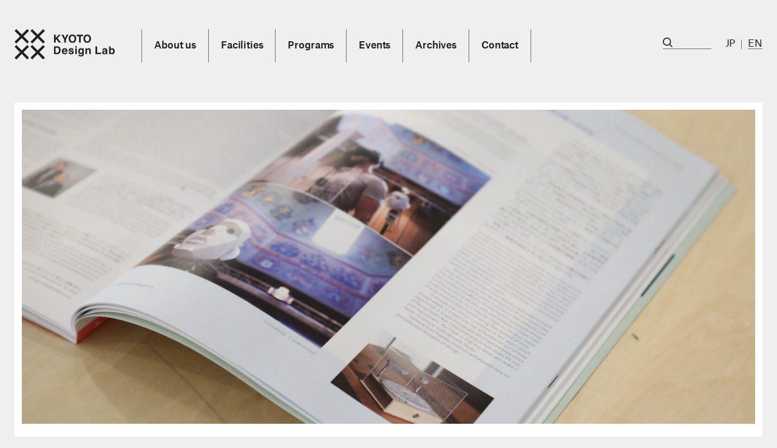

--- FILE ---
content_type: text/html; charset=UTF-8
request_url: https://www.d-lab.kit.ac.jp/news/2018/axis-frank/
body_size: 24343
content:
<!DOCTYPE html>
<html>
<head>
<meta charset="utf-8" />
<meta http-equiv="X-UA-Compatible" content="IE=edge">
<meta name="viewport" content="width=device-width,initial-scale=1">
<!--
-->

<title>［掲載］デザイン・アソシエイト・プログラムの取り組みを含めたフランク・コークマンの作品がAXIS April 2018 vol.192に掲載されています - KYOTO Design Lab</title>




<link rel="stylesheet" href="https://www.d-lab.kit.ac.jp/wp/wp-content/themes/theme3/style.css" type="text/css">

<script src="https://ajax.googleapis.com/ajax/libs/jquery/1.12.4/jquery.min.js"></script>
<script src="https://cdnjs.cloudflare.com/ajax/libs/jquery-cookie/1.4.1/jquery.cookie.min.js"></script>
<script src="https://cdnjs.cloudflare.com/ajax/libs/masonry/4.2.2/masonry.pkgd.min.js"></script>

<script type="text/javascript" src="https://www.d-lab.kit.ac.jp/wp/wp-content/themes/theme3/main.js"></script>





<!-- ogp -->
<meta property="fb:app_id" content="532349620279677">
<meta property="og:title" content="［掲載］デザイン・アソシエイト・プログラムの取り組みを含めたフランク・コークマンの作品がAXIS April 2018 vol.192に掲載されています / AXIS, the international design magazine features Frank Kolkman’s collaborative projects with D-Lab - KYOTO Design Lab">
<meta property="og:type" content="website">
<meta property="og:description" content="AXIS Aril 2018 vol.192 クリエイターズナビ（P.107）に、2015年度デザイン・アソシエイトであるフランク・コークマンが掲載されています。誌面には、RCAと共同実施したワークシ / The April 2018 issue of AXIS magazine (vol.192) showcases “Design for Flies” &#8211; Frank Kolkman’s">
<meta property="og:url" content="https://www.d-lab.kit.ac.jp/news/2018/axis-frank/">
<meta property="og:image" content="https://www.d-lab.kit.ac.jp/wp/wp-content/uploads/2018/04/20180424-1R3A1065-600x400.jpg">
<meta property="og:site_name" content="KYOTO Design Lab">

<meta name="twitter:card" content="summary_large_image">
<meta name="twitter:url" content="https://www.d-lab.kit.ac.jp/news/2018/axis-frank/">
<meta name="twitter:domain" content="www.d-lab.kit.ac.jp">
<meta name="twitter:site" content="@kyotodesignlab">
<meta name="twitter:creator" content="@kyotodesignlab">
<meta name="twitter:title" content="［掲載］デザイン・アソシエイト・プログラムの取り組みを含めたフランク・コークマンの作品がAXIS April 2018 vol.192に掲載されています / AXIS, the international design magazine features Frank Kolkman’s collaborative projects with D-Lab - KYOTO Design Lab">
<meta name="twitter:description" content="AXIS Aril 2018 vol.192 クリエイターズナビ（P.107）に、2015年度デザイン・アソシエイトであるフランク・コークマンが掲載されています。誌面には、RCAと共同実施したワークシ / The April 2018 issue of AXIS magazine (vol.192) showcases “Design for Flies” &#8211; Frank Kolkman’s">
<meta name="twitter:image" content="https://www.d-lab.kit.ac.jp/wp/wp-content/uploads/2018/04/20180424-1R3A1065-600x400.jpg"><!-- //ogp -->




</head>
<body class="post-template-default single single-post postid-6773 single-format-standard category-news" >








<div class="wrapper">

	<!DOCTYPE html>
<html lang="ja">
<head>
<meta charset="UTF-8">
<meta name="viewport" content="width=device-width, initial-scale=1">	


<!--
<model-viewer> Web ComponentでGLB/GLTF形式の3Dモデルを埋め込み、360°ビューやズーム操作を可能にする
-->
<script type="module"
src="https://unpkg.com/@google/model-viewer/dist/model-viewer.min.js">
</script>
	
<title>［掲載］デザイン・アソシエイト・プログラムの取り組みを含めたフランク・コークマンの作品がAXIS April 2018 vol.192に掲載されています &#8211; KYOTO Design Lab</title>
<meta name='robots' content='max-image-preview:large' />
	<style>img:is([sizes="auto" i], [sizes^="auto," i]) { contain-intrinsic-size: 3000px 1500px }</style>
	<link rel='dns-prefetch' href='//www.googletagmanager.com' />
<script type="text/javascript">
/* <![CDATA[ */
window._wpemojiSettings = {"baseUrl":"https:\/\/s.w.org\/images\/core\/emoji\/15.0.3\/72x72\/","ext":".png","svgUrl":"https:\/\/s.w.org\/images\/core\/emoji\/15.0.3\/svg\/","svgExt":".svg","source":{"concatemoji":"https:\/\/www.d-lab.kit.ac.jp\/wp\/wp-includes\/js\/wp-emoji-release.min.js?ver=6.7.4"}};
/*! This file is auto-generated */
!function(i,n){var o,s,e;function c(e){try{var t={supportTests:e,timestamp:(new Date).valueOf()};sessionStorage.setItem(o,JSON.stringify(t))}catch(e){}}function p(e,t,n){e.clearRect(0,0,e.canvas.width,e.canvas.height),e.fillText(t,0,0);var t=new Uint32Array(e.getImageData(0,0,e.canvas.width,e.canvas.height).data),r=(e.clearRect(0,0,e.canvas.width,e.canvas.height),e.fillText(n,0,0),new Uint32Array(e.getImageData(0,0,e.canvas.width,e.canvas.height).data));return t.every(function(e,t){return e===r[t]})}function u(e,t,n){switch(t){case"flag":return n(e,"\ud83c\udff3\ufe0f\u200d\u26a7\ufe0f","\ud83c\udff3\ufe0f\u200b\u26a7\ufe0f")?!1:!n(e,"\ud83c\uddfa\ud83c\uddf3","\ud83c\uddfa\u200b\ud83c\uddf3")&&!n(e,"\ud83c\udff4\udb40\udc67\udb40\udc62\udb40\udc65\udb40\udc6e\udb40\udc67\udb40\udc7f","\ud83c\udff4\u200b\udb40\udc67\u200b\udb40\udc62\u200b\udb40\udc65\u200b\udb40\udc6e\u200b\udb40\udc67\u200b\udb40\udc7f");case"emoji":return!n(e,"\ud83d\udc26\u200d\u2b1b","\ud83d\udc26\u200b\u2b1b")}return!1}function f(e,t,n){var r="undefined"!=typeof WorkerGlobalScope&&self instanceof WorkerGlobalScope?new OffscreenCanvas(300,150):i.createElement("canvas"),a=r.getContext("2d",{willReadFrequently:!0}),o=(a.textBaseline="top",a.font="600 32px Arial",{});return e.forEach(function(e){o[e]=t(a,e,n)}),o}function t(e){var t=i.createElement("script");t.src=e,t.defer=!0,i.head.appendChild(t)}"undefined"!=typeof Promise&&(o="wpEmojiSettingsSupports",s=["flag","emoji"],n.supports={everything:!0,everythingExceptFlag:!0},e=new Promise(function(e){i.addEventListener("DOMContentLoaded",e,{once:!0})}),new Promise(function(t){var n=function(){try{var e=JSON.parse(sessionStorage.getItem(o));if("object"==typeof e&&"number"==typeof e.timestamp&&(new Date).valueOf()<e.timestamp+604800&&"object"==typeof e.supportTests)return e.supportTests}catch(e){}return null}();if(!n){if("undefined"!=typeof Worker&&"undefined"!=typeof OffscreenCanvas&&"undefined"!=typeof URL&&URL.createObjectURL&&"undefined"!=typeof Blob)try{var e="postMessage("+f.toString()+"("+[JSON.stringify(s),u.toString(),p.toString()].join(",")+"));",r=new Blob([e],{type:"text/javascript"}),a=new Worker(URL.createObjectURL(r),{name:"wpTestEmojiSupports"});return void(a.onmessage=function(e){c(n=e.data),a.terminate(),t(n)})}catch(e){}c(n=f(s,u,p))}t(n)}).then(function(e){for(var t in e)n.supports[t]=e[t],n.supports.everything=n.supports.everything&&n.supports[t],"flag"!==t&&(n.supports.everythingExceptFlag=n.supports.everythingExceptFlag&&n.supports[t]);n.supports.everythingExceptFlag=n.supports.everythingExceptFlag&&!n.supports.flag,n.DOMReady=!1,n.readyCallback=function(){n.DOMReady=!0}}).then(function(){return e}).then(function(){var e;n.supports.everything||(n.readyCallback(),(e=n.source||{}).concatemoji?t(e.concatemoji):e.wpemoji&&e.twemoji&&(t(e.twemoji),t(e.wpemoji)))}))}((window,document),window._wpemojiSettings);
/* ]]> */
</script>
<link rel='stylesheet' id='sbi_styles-css' href='https://www.d-lab.kit.ac.jp/wp/wp-content/plugins/instagram-feed/css/sbi-styles.min.css?ver=6.9.1' type='text/css' media='all' />
<style id='wp-emoji-styles-inline-css' type='text/css'>

	img.wp-smiley, img.emoji {
		display: inline !important;
		border: none !important;
		box-shadow: none !important;
		height: 1em !important;
		width: 1em !important;
		margin: 0 0.07em !important;
		vertical-align: -0.1em !important;
		background: none !important;
		padding: 0 !important;
	}
</style>
<link rel='stylesheet' id='wp-block-library-css' href='https://www.d-lab.kit.ac.jp/wp/wp-includes/css/dist/block-library/style.min.css?ver=6.7.4' type='text/css' media='all' />
<style id='classic-theme-styles-inline-css' type='text/css'>
/*! This file is auto-generated */
.wp-block-button__link{color:#fff;background-color:#32373c;border-radius:9999px;box-shadow:none;text-decoration:none;padding:calc(.667em + 2px) calc(1.333em + 2px);font-size:1.125em}.wp-block-file__button{background:#32373c;color:#fff;text-decoration:none}
</style>
<style id='global-styles-inline-css' type='text/css'>
:root{--wp--preset--aspect-ratio--square: 1;--wp--preset--aspect-ratio--4-3: 4/3;--wp--preset--aspect-ratio--3-4: 3/4;--wp--preset--aspect-ratio--3-2: 3/2;--wp--preset--aspect-ratio--2-3: 2/3;--wp--preset--aspect-ratio--16-9: 16/9;--wp--preset--aspect-ratio--9-16: 9/16;--wp--preset--color--black: #000000;--wp--preset--color--cyan-bluish-gray: #abb8c3;--wp--preset--color--white: #ffffff;--wp--preset--color--pale-pink: #f78da7;--wp--preset--color--vivid-red: #cf2e2e;--wp--preset--color--luminous-vivid-orange: #ff6900;--wp--preset--color--luminous-vivid-amber: #fcb900;--wp--preset--color--light-green-cyan: #7bdcb5;--wp--preset--color--vivid-green-cyan: #00d084;--wp--preset--color--pale-cyan-blue: #8ed1fc;--wp--preset--color--vivid-cyan-blue: #0693e3;--wp--preset--color--vivid-purple: #9b51e0;--wp--preset--gradient--vivid-cyan-blue-to-vivid-purple: linear-gradient(135deg,rgba(6,147,227,1) 0%,rgb(155,81,224) 100%);--wp--preset--gradient--light-green-cyan-to-vivid-green-cyan: linear-gradient(135deg,rgb(122,220,180) 0%,rgb(0,208,130) 100%);--wp--preset--gradient--luminous-vivid-amber-to-luminous-vivid-orange: linear-gradient(135deg,rgba(252,185,0,1) 0%,rgba(255,105,0,1) 100%);--wp--preset--gradient--luminous-vivid-orange-to-vivid-red: linear-gradient(135deg,rgba(255,105,0,1) 0%,rgb(207,46,46) 100%);--wp--preset--gradient--very-light-gray-to-cyan-bluish-gray: linear-gradient(135deg,rgb(238,238,238) 0%,rgb(169,184,195) 100%);--wp--preset--gradient--cool-to-warm-spectrum: linear-gradient(135deg,rgb(74,234,220) 0%,rgb(151,120,209) 20%,rgb(207,42,186) 40%,rgb(238,44,130) 60%,rgb(251,105,98) 80%,rgb(254,248,76) 100%);--wp--preset--gradient--blush-light-purple: linear-gradient(135deg,rgb(255,206,236) 0%,rgb(152,150,240) 100%);--wp--preset--gradient--blush-bordeaux: linear-gradient(135deg,rgb(254,205,165) 0%,rgb(254,45,45) 50%,rgb(107,0,62) 100%);--wp--preset--gradient--luminous-dusk: linear-gradient(135deg,rgb(255,203,112) 0%,rgb(199,81,192) 50%,rgb(65,88,208) 100%);--wp--preset--gradient--pale-ocean: linear-gradient(135deg,rgb(255,245,203) 0%,rgb(182,227,212) 50%,rgb(51,167,181) 100%);--wp--preset--gradient--electric-grass: linear-gradient(135deg,rgb(202,248,128) 0%,rgb(113,206,126) 100%);--wp--preset--gradient--midnight: linear-gradient(135deg,rgb(2,3,129) 0%,rgb(40,116,252) 100%);--wp--preset--font-size--small: 13px;--wp--preset--font-size--medium: 20px;--wp--preset--font-size--large: 36px;--wp--preset--font-size--x-large: 42px;--wp--preset--spacing--20: 0.44rem;--wp--preset--spacing--30: 0.67rem;--wp--preset--spacing--40: 1rem;--wp--preset--spacing--50: 1.5rem;--wp--preset--spacing--60: 2.25rem;--wp--preset--spacing--70: 3.38rem;--wp--preset--spacing--80: 5.06rem;--wp--preset--shadow--natural: 6px 6px 9px rgba(0, 0, 0, 0.2);--wp--preset--shadow--deep: 12px 12px 50px rgba(0, 0, 0, 0.4);--wp--preset--shadow--sharp: 6px 6px 0px rgba(0, 0, 0, 0.2);--wp--preset--shadow--outlined: 6px 6px 0px -3px rgba(255, 255, 255, 1), 6px 6px rgba(0, 0, 0, 1);--wp--preset--shadow--crisp: 6px 6px 0px rgba(0, 0, 0, 1);}:where(.is-layout-flex){gap: 0.5em;}:where(.is-layout-grid){gap: 0.5em;}body .is-layout-flex{display: flex;}.is-layout-flex{flex-wrap: wrap;align-items: center;}.is-layout-flex > :is(*, div){margin: 0;}body .is-layout-grid{display: grid;}.is-layout-grid > :is(*, div){margin: 0;}:where(.wp-block-columns.is-layout-flex){gap: 2em;}:where(.wp-block-columns.is-layout-grid){gap: 2em;}:where(.wp-block-post-template.is-layout-flex){gap: 1.25em;}:where(.wp-block-post-template.is-layout-grid){gap: 1.25em;}.has-black-color{color: var(--wp--preset--color--black) !important;}.has-cyan-bluish-gray-color{color: var(--wp--preset--color--cyan-bluish-gray) !important;}.has-white-color{color: var(--wp--preset--color--white) !important;}.has-pale-pink-color{color: var(--wp--preset--color--pale-pink) !important;}.has-vivid-red-color{color: var(--wp--preset--color--vivid-red) !important;}.has-luminous-vivid-orange-color{color: var(--wp--preset--color--luminous-vivid-orange) !important;}.has-luminous-vivid-amber-color{color: var(--wp--preset--color--luminous-vivid-amber) !important;}.has-light-green-cyan-color{color: var(--wp--preset--color--light-green-cyan) !important;}.has-vivid-green-cyan-color{color: var(--wp--preset--color--vivid-green-cyan) !important;}.has-pale-cyan-blue-color{color: var(--wp--preset--color--pale-cyan-blue) !important;}.has-vivid-cyan-blue-color{color: var(--wp--preset--color--vivid-cyan-blue) !important;}.has-vivid-purple-color{color: var(--wp--preset--color--vivid-purple) !important;}.has-black-background-color{background-color: var(--wp--preset--color--black) !important;}.has-cyan-bluish-gray-background-color{background-color: var(--wp--preset--color--cyan-bluish-gray) !important;}.has-white-background-color{background-color: var(--wp--preset--color--white) !important;}.has-pale-pink-background-color{background-color: var(--wp--preset--color--pale-pink) !important;}.has-vivid-red-background-color{background-color: var(--wp--preset--color--vivid-red) !important;}.has-luminous-vivid-orange-background-color{background-color: var(--wp--preset--color--luminous-vivid-orange) !important;}.has-luminous-vivid-amber-background-color{background-color: var(--wp--preset--color--luminous-vivid-amber) !important;}.has-light-green-cyan-background-color{background-color: var(--wp--preset--color--light-green-cyan) !important;}.has-vivid-green-cyan-background-color{background-color: var(--wp--preset--color--vivid-green-cyan) !important;}.has-pale-cyan-blue-background-color{background-color: var(--wp--preset--color--pale-cyan-blue) !important;}.has-vivid-cyan-blue-background-color{background-color: var(--wp--preset--color--vivid-cyan-blue) !important;}.has-vivid-purple-background-color{background-color: var(--wp--preset--color--vivid-purple) !important;}.has-black-border-color{border-color: var(--wp--preset--color--black) !important;}.has-cyan-bluish-gray-border-color{border-color: var(--wp--preset--color--cyan-bluish-gray) !important;}.has-white-border-color{border-color: var(--wp--preset--color--white) !important;}.has-pale-pink-border-color{border-color: var(--wp--preset--color--pale-pink) !important;}.has-vivid-red-border-color{border-color: var(--wp--preset--color--vivid-red) !important;}.has-luminous-vivid-orange-border-color{border-color: var(--wp--preset--color--luminous-vivid-orange) !important;}.has-luminous-vivid-amber-border-color{border-color: var(--wp--preset--color--luminous-vivid-amber) !important;}.has-light-green-cyan-border-color{border-color: var(--wp--preset--color--light-green-cyan) !important;}.has-vivid-green-cyan-border-color{border-color: var(--wp--preset--color--vivid-green-cyan) !important;}.has-pale-cyan-blue-border-color{border-color: var(--wp--preset--color--pale-cyan-blue) !important;}.has-vivid-cyan-blue-border-color{border-color: var(--wp--preset--color--vivid-cyan-blue) !important;}.has-vivid-purple-border-color{border-color: var(--wp--preset--color--vivid-purple) !important;}.has-vivid-cyan-blue-to-vivid-purple-gradient-background{background: var(--wp--preset--gradient--vivid-cyan-blue-to-vivid-purple) !important;}.has-light-green-cyan-to-vivid-green-cyan-gradient-background{background: var(--wp--preset--gradient--light-green-cyan-to-vivid-green-cyan) !important;}.has-luminous-vivid-amber-to-luminous-vivid-orange-gradient-background{background: var(--wp--preset--gradient--luminous-vivid-amber-to-luminous-vivid-orange) !important;}.has-luminous-vivid-orange-to-vivid-red-gradient-background{background: var(--wp--preset--gradient--luminous-vivid-orange-to-vivid-red) !important;}.has-very-light-gray-to-cyan-bluish-gray-gradient-background{background: var(--wp--preset--gradient--very-light-gray-to-cyan-bluish-gray) !important;}.has-cool-to-warm-spectrum-gradient-background{background: var(--wp--preset--gradient--cool-to-warm-spectrum) !important;}.has-blush-light-purple-gradient-background{background: var(--wp--preset--gradient--blush-light-purple) !important;}.has-blush-bordeaux-gradient-background{background: var(--wp--preset--gradient--blush-bordeaux) !important;}.has-luminous-dusk-gradient-background{background: var(--wp--preset--gradient--luminous-dusk) !important;}.has-pale-ocean-gradient-background{background: var(--wp--preset--gradient--pale-ocean) !important;}.has-electric-grass-gradient-background{background: var(--wp--preset--gradient--electric-grass) !important;}.has-midnight-gradient-background{background: var(--wp--preset--gradient--midnight) !important;}.has-small-font-size{font-size: var(--wp--preset--font-size--small) !important;}.has-medium-font-size{font-size: var(--wp--preset--font-size--medium) !important;}.has-large-font-size{font-size: var(--wp--preset--font-size--large) !important;}.has-x-large-font-size{font-size: var(--wp--preset--font-size--x-large) !important;}
:where(.wp-block-post-template.is-layout-flex){gap: 1.25em;}:where(.wp-block-post-template.is-layout-grid){gap: 1.25em;}
:where(.wp-block-columns.is-layout-flex){gap: 2em;}:where(.wp-block-columns.is-layout-grid){gap: 2em;}
:root :where(.wp-block-pullquote){font-size: 1.5em;line-height: 1.6;}
</style>
<link rel='stylesheet' id='print-style-css' href='https://www.d-lab.kit.ac.jp/wp/wp-content/themes/theme3/print.css' type='text/css' media='print' />

<!-- Site Kit によって追加された Google タグ（gtag.js）スニペット -->
<!-- Google アナリティクス スニペット (Site Kit が追加) -->
<script type="text/javascript" src="https://www.googletagmanager.com/gtag/js?id=GT-5MG3WTT6" id="google_gtagjs-js" async></script>
<script type="text/javascript" id="google_gtagjs-js-after">
/* <![CDATA[ */
window.dataLayer = window.dataLayer || [];function gtag(){dataLayer.push(arguments);}
gtag("set","linker",{"domains":["www.d-lab.kit.ac.jp"]});
gtag("js", new Date());
gtag("set", "developer_id.dZTNiMT", true);
gtag("config", "GT-5MG3WTT6", {"googlesitekit_post_type":"post","googlesitekit_post_author":"dlab","googlesitekit_post_date":"20180424"});
/* ]]> */
</script>
<link rel="https://api.w.org/" href="https://www.d-lab.kit.ac.jp/wp-json/" /><link rel="alternate" title="JSON" type="application/json" href="https://www.d-lab.kit.ac.jp/wp-json/wp/v2/posts/6773" /><link rel="EditURI" type="application/rsd+xml" title="RSD" href="https://www.d-lab.kit.ac.jp/wp/xmlrpc.php?rsd" />
<meta name="generator" content="WordPress 6.7.4" />
<link rel="canonical" href="https://www.d-lab.kit.ac.jp/news/2018/axis-frank/" />
<link rel='shortlink' href='https://www.d-lab.kit.ac.jp/?p=6773' />
<link rel="alternate" title="oEmbed (JSON)" type="application/json+oembed" href="https://www.d-lab.kit.ac.jp/wp-json/oembed/1.0/embed?url=https%3A%2F%2Fwww.d-lab.kit.ac.jp%2Fnews%2F2018%2Faxis-frank%2F" />
<link rel="alternate" title="oEmbed (XML)" type="text/xml+oembed" href="https://www.d-lab.kit.ac.jp/wp-json/oembed/1.0/embed?url=https%3A%2F%2Fwww.d-lab.kit.ac.jp%2Fnews%2F2018%2Faxis-frank%2F&#038;format=xml" />
<meta name="generator" content="Site Kit by Google 1.170.0" /><script type="text/javascript">
	window._se_plugin_version = '8.1.9';
</script>
<link rel="icon" href="https://www.d-lab.kit.ac.jp/wp/wp-content/uploads/2020/11/cropped-559d4e8f5cf209eafca4e05387217d71-32x32.jpg" sizes="32x32" />
<link rel="icon" href="https://www.d-lab.kit.ac.jp/wp/wp-content/uploads/2020/11/cropped-559d4e8f5cf209eafca4e05387217d71-192x192.jpg" sizes="192x192" />
<link rel="apple-touch-icon" href="https://www.d-lab.kit.ac.jp/wp/wp-content/uploads/2020/11/cropped-559d4e8f5cf209eafca4e05387217d71-180x180.jpg" />
<meta name="msapplication-TileImage" content="https://www.d-lab.kit.ac.jp/wp/wp-content/uploads/2020/11/cropped-559d4e8f5cf209eafca4e05387217d71-270x270.jpg" />
		<style type="text/css" id="wp-custom-css">
			/* 共通：PC・スマホ両方で使う基本スタイル */
.button-style > a {
  background-color: #fff;
  color: #000;
  padding: 8px 18px;
  border: 2px solid #000;
  border-radius: 24px;
  font-weight: 600;
  font-size: 0.95em;
  letter-spacing: 0.5px;
  text-transform: none !important;
  transition: all 0.3s ease;
  text-align: center;
  white-space: nowrap;
}

/* PC用ホバー効果 */
.button-style > a:hover {
  background-color: #000;
  color: #fff;
  border-color: #000;
}

/* スマホ向け微調整：レイアウトは保ったまま、タップしやすさUP */
@media (max-width: 768px) {
  .button-style > a {
    padding: 10px 16px;
    font-size: 1em;
    border-radius: 20px;
    line-height: 1.4;
  }
}
.menu .button-style {
  border-left: none !important;
  border-right: none !important;
}

/* 点群ページTOPだけメインビジュアルを削除 */
.page-id-26896 .article-head-image-main.single-image {
    display: none !important;
}

/* 点群ページTOPだけページタイトルを削除 */
.page-id-26896 .article-head-text-wrapper {
    display: none !important;
}

/* スマホだけPOINT CLOUDのボタンサイズ 調整*/
@media (max-width: 1100px) {
  /* ——— モバイルメニューの親コンテナ ——— */
  .drawer-menu-list {
    overflow: visible !important;    /* 子要素のボーダーを隠さない */
    padding-bottom: 12px !important; /* 下部に余白を作る */
  }

  /* ——— POINT CLOUD li 要素 ——— */
  .button-style {
    display: inline-block !important;  /* 幅を内容に合わせて中央寄せ */
    margin: 8px auto !important;       /* 上下余白8px、左右中央寄せ */
    width: auto !important;            /* フル幅解除 */
    padding: 0 !important;             /* li の余白リセット */
    padding-bottom: 6px !important;    /* 下部に6px余裕を作って枠線が見えるように */
    overflow: visible !important;      /* 念のため li 自体もクリッピング解除 */
  }

  /* ——— POINT CLOUD 内部のリンク ——— */
  .button-style > a {
    display: block !important;         /* li 幅に合わせてボタン風 */
    width: auto !important;            /* 自動幅 */
    box-sizing: border-box !important; /* パディング込みで幅制御 */
    padding: 10px 30px !important;     /* 左右余白を 30px に広げる */
  }
}		</style>
		</head>
<body class="post-template-default single single-post postid-6773 single-format-standard">
	







<!-- menu -->
<style>


.head{
	margin-top:48px;
	position:relative;
	letter-spacing:-0.01em;  /*Atlas Grotesk */
}

.head-logo{
	position:absolute;
}
.head-logo img{
	vertical-align: top;
}



.menu-head-menu-container  li.menu-item-has-children>a[href='#']{/*disable click if href==# */
	pointer-events:none;
}


/*Parent menu-------------*/
.menu-head-menu-container *{
    box-sizing:border-box;
}
.menu-head-menu-container a{
	color:inherit;
	text-decoration:none;
}
.menu-head-menu-container>ul{
	text-align:left;
	margin-left:calc( ((100% - 24px * 11) / 12.0) *2  + 24px + 24px );
	min-height:55px;
}
.menu-head-menu-container>ul>li{
	display:inline-block;
	vertical-align: top;
	position:relative;
	font-size:16px;
	font-weight:600;
	min-height:55px;
	line-height:55px;
	box-sizing: border-box;
    	text-align:center;
	border-right:1px solid #707070;
    	padding:0 20px;			
}
.menu-head-menu-container>ul>li:first-child{
	border-left:1px solid #707070;	
}



	/*hover*/

.menu-head-menu-container>ul>li>a{
	position:relative;
}
.menu-head-menu-container>ul>li:hover>a{/*no submenu*/
	text-decoration:underline;
	opacity:.8;
}

.menu-head-menu-container>ul>li.menu-item-has-children:hover>a{
	position:relative;
	z-index:105;
	opacity:1;
	text-decoration:underline;
	color:inherit;
}

.menu-head-menu-container>ul>li.menu-item-has-children:hover:before {/*bridge*/
	content:'';
	width:100% ;
	position:absolute;
	top:10px;
	left:0px;
	display:inline-block;
	z-index:104;
	height:calc(55px + 16px);
	background:transparent;
}






/*Dropdown menu----------------------*/
.menu-head-menu-container>ul>li>ul *{
	line-height:1;
	font-weight:normal;
}

.menu-head-menu-container>ul>li>ul{ /* Dropdown menu wrapper*/
	position: absolute;
	text-align: left;
	left:0px;
	z-index:100;
	display:none;
	top: calc(55px + 16px);	
	/*min-width:calc( 200%); */	
	padding: 24px;
	box-sizing:border-box;
	background:rgba(255,255,255,0.9);	

}
/*show
.menu-head-menu-container>ul>li:hover>ul,
.menu-head-menu-container>ul>li:focus-within>ul{
	display:block;
}
 */
.menu-head-menu-container>ul>li:hover>ul{
	display:block;
}
.menu-head-menu-container>ul>li:focus-within>ul{
	display:block;
}


.menu-head-menu-container>ul>li>ul a{ /* Dropdown menu item*/
	display:block;
	white-space:nowrap;	
	padding:0px;	
	line-height:1.5;
	letter-spacing:0.02em; 
}
.menu-head-menu-container>ul>li>ul a:hover,
.menu-head-menu-container>ul>li>ul a:hover .ww{
	text-decoration:underline;
}



.menu-head-menu-container>ul>li  .menu-item-has-children > ul li{
	position: relative;
}
.menu-head-menu-container>ul>li  .menu-item-has-children > ul a {
	padding-left:calc(0.7em );	
}
.menu-head-menu-container>ul>li  .menu-item-has-children > ul li:before{
	content:'•';
	position:absolute;
	left:0;
	line-height: 1.5;
}



/*
.menu-head-menu-container>ul>li.menu-item-has-children .menu-item-has-children >a{
	pointer-events:none;
}*/


.menu-head-menu-container>ul>li  .cropBottom{
	padding-bottom:0;
}
.menu-head-menu-container>ul>li>ul>.menu-item-has-children{
	margin-bottom:24px;
}


/* dropdown 2cols */
.menu-head-menu-container>ul>li>ul.twocol{
	column-count:2;
	column-gap:0;	
	width:410%;
}
.menu-head-menu-container>ul>li>ul.twocol>li{
	page-break-inside: avoid;
	break-inside: avoid;
	display: inline-block;width:100%;
}
.menu-head-menu-container>ul>li>ul.twocol a{
	white-space:normal;

}

/*Dropdown menu----------------------*/










.head-icons{
	position:absolute;top:0;right:0;
	text-align:right;
	top: calc(50% - 12px);
	font-size:16px;
}
.head-icons a{text-decoration:none; color:inherit;}


.head-icons-languages{
	line-height: 1;
	text-align:left;
	display:inline-block;	
	/*font-size:16px;*/
	margin-left:25px;

	vertical-align: bottom;	
}
.head-icons-languages a {
	display:inline-block;
	vertical-align: bottom;
	border-bottom:1px solid transparent;
}



html.ja .head-icons-languages-ja,
html.en .head-icons-languages-en{
	border-bottom:1px solid #707070; /* active */
}

.head-icons-languages span{/* separator */
	display:inline-block;
	width:1px;
	height:1em;
	background:#707070;
	margin:0 12px;
	vertical-align:middle;
	
	margin:0 10px;	
}



/*search*/


.head-icons-search {
	display:inline-block;
	border-bottom:1px solid #707070;
	/*font-size:16px;*/
	text-align: left;
	width:80px;
	position:absolute;
	right:84px;
	bottom:0;
	z-index:2;
	line-height:1;
}
#head-icons-search-icon{
	vertical-align:top;
	position:absolute;
	left:0;bottom:2px;
	z-index:3;

}
.head-icons-search form{
	display:inline-block;
}
.head-icons-search input{
	border-radius: 0;
	outline: none;
	display:inline-block;
	background:transparent;
	box-sizing: border-box;
	/*padding-left: 19px;*/
	margin-left:19px;
	font-size:inherit;
	position:relative;
	width:calc(100% - 19px);
	outline: 0;
	-webkit-appearance: none;
	color:inherit;
	line-height:1.1;
}
.head-icons-search:focus-within{
	right:0;
	width:calc(80px + 84px);
	/*background: #efefef;*/
	transition:all 100ms;

}


/*scrolling*/
.scrolling .head-icons{
	font-size:15px;
}


.scrolling .head-wrapper-bg{
	position: fixed;
	top: 0;
	z-index: 10;
	width: 100%;
	left: 0;
	background: #efefef;
	padding: 12px 24px;

	box-sizing:border-box;
	/*transition:background 300ms;*/
	-webkit-transform: translate3d(0, 0, 0);
	transform: translate3d(0, 0, 0);
	animation: anime-slidedown .3s ease 0s 1 normal;
}
@keyframes anime-slidedown {
	0% {top:-64px;opacity:0;}
	100% {top:0px;opacity:1;}
}
.scrolling .head-wrapper{
	/*transition:all 300ms;*/
	max-width: 1596px;
	width:100%;
	margin-left:auto;
	margin-right:auto;	

}
.scrolling .head{
	max-width: 1596px;
	margin: 0 auto;
}
#dlab-logo-h{
	transition:all 300ms;
}
.scrolling #dlab-logo-h{
	height: 39.94px;
	width: 132px;
}
.scrolling .menu-head-menu-container>ul{
	min-height:40px;
}
.scrolling .menu-head-menu-container>ul>li{
	min-height:40px;
	line-height:40px;
	font-size:15px;
}
.scrolling .menu-head-menu-container>ul>li.menu-item-has-children:hover:before {/*bridge*/
	height:calc(40px + 16px);
}
.scrolling .menu-head-menu-container>ul>li>ul{ /* Dropdown menu wrapper*/
	top: calc(40px + 12px);	
}

.scrolling .head-icons{

	top: calc(50% - 10px);
}

	
@media screen and (max-width: 1350px) {
	.head{
		font-size:16px;
	}
	
	#dlab-logo-h{
		width:165px;
		height:49.92px;
	}
}
@media screen and (max-width: 1200px) {
	.menu-head-menu-container>ul>li{
	    	padding:0 18px;			
	}
}
@media screen and (max-width: 1100px) {
	#dlab-logo-h{
		width:150px;
		height:45.39px;
	}	
	
}


@media screen and (max-width: 1100px) {
/*@media screen and (max-width: 979px) {*/
	.head, .head-wrapper-bg, .head-placeholder{
		display:none;
	}
}

</style>








	
	<div class="head-wrapper-bg"><div class="head-wrapper"><div class="head">
	
		<h1 class="head-logo"><a href="/">				 
			<img src="https://www.d-lab.kit.ac.jp/wp/wp-content/themes/theme3/assets/logo-h-bl.svg"  alt="KYOTO Design Lab" id="dlab-logo-h" width="180" height="54.47">		
		</a></h1>
		

		<!--menu-container-->
		<div class="menu-head-menu-container"><ul id="menu-head-menu" class="menu"><li id="menu-item-8398" class="menu-item menu-item-type-custom menu-item-object-custom menu-item-has-children menu-item-8398"><a href="#">About us</a>
<ul class="sub-menu">
	<li id="menu-item-8399" class="menu-item menu-item-type-custom menu-item-object-custom menu-item-has-children menu-item-8399"><a href="#"><span class="en">Mission</span><span class="ja">ミッション</span></a>
	<ul class="sub-menu">
		<li id="menu-item-20565" class="menu-item menu-item-type-custom menu-item-object-custom menu-item-20565"><a href="/about-d-lab/"><span class="en">About the KYOTO Design Lab</span><span class="ja">KYOTO Design Lab について</span></a></li>
		<li id="menu-item-8400" class="menu-item menu-item-type-custom menu-item-object-custom menu-item-8400"><a href="/about-mission/"><span class="en">Innovation by Design</span><span class="ja">Innovation by Design</span></a></li>
		<li id="menu-item-31153" class="menu-item menu-item-type-custom menu-item-object-custom menu-item-31153"><a href="/focus-areas/"><span class="en">Four Focus Areas</span><span class="ja">４つの重点領域</span></a></li>
		<li id="menu-item-8401" class="menu-item menu-item-type-custom menu-item-object-custom menu-item-8401"><a href="/about-relationships/"><span class="en">Collaboration</span><span class="ja">コラボレーション</span></a></li>
		<li id="menu-item-8459" class="menu-item menu-item-type-custom menu-item-object-custom menu-item-8459"><a href="/about-logo/"><span class="en">Logos</span><span class="ja">ロゴ</span></a></li>
	</ul>
</li>
	<li id="menu-item-8406" class="menu-item menu-item-type-custom menu-item-object-custom menu-item-has-children menu-item-8406"><a href="#"><span class="en">Network</span><span class="ja">ネットワーク</span></a>
	<ul class="sub-menu">
		<li id="menu-item-8407" class="menu-item menu-item-type-custom menu-item-object-custom menu-item-8407"><a href="/about-collaborators/"><span class="en">Collaborators</span><span class="ja">大学</span></a></li>
		<li id="menu-item-8408" class="menu-item menu-item-type-custom menu-item-object-custom menu-item-8408"><a href="/about-companies/"><span class="en">Companies</span><span class="ja">企業</span></a></li>
		<li id="menu-item-8409" class="menu-item menu-item-type-custom menu-item-object-custom menu-item-8409"><a href="/about-dfgn/">DFGN</a></li>
	</ul>
</li>
	<li id="menu-item-8415" class="menu-item menu-item-type-custom menu-item-object-custom menu-item-has-children menu-item-8415"><a href="#"><span class="en">Publications</span><span class="ja">出版物</span></a>
	<ul class="sub-menu">
		<li id="menu-item-8416" class="menu-item menu-item-type-custom menu-item-object-custom menu-item-8416"><a href="/about-yearbooks/"><span class="en">Yearbooks</span><span class="ja">イヤーブック</span></a></li>
		<li id="menu-item-8417" class="menu-item menu-item-type-custom menu-item-object-custom menu-item-8417"><a href="/about-project-books/%20"><span class="en">Project books</span><span class="ja">プロジェクトブック</span></a></li>
		<li id="menu-item-8418" class="menu-item menu-item-type-custom menu-item-object-custom menu-item-8418"><a href="/about-kyoto-design-lab-library/"><span class="en">KYOTO Design Lab library</span><span class="ja">KYOTO Design Lab ライブラリー</span></a></li>
	</ul>
</li>
</ul>
</li>
<li id="menu-item-8410" class="menu-item menu-item-type-custom menu-item-object-custom menu-item-has-children menu-item-8410"><a href="#">Facilities</a>
<ul class="sub-menu">
	<li id="menu-item-8411" class="menu-item menu-item-type-custom menu-item-object-custom menu-item-8411"><a href="/about-d-lab-factory/"><span class="en">Design Factory</span><span class="ja">デザインファクトリー</span></a></li>
	<li id="menu-item-30196" class="menu-item menu-item-type-custom menu-item-object-custom menu-item-30196"><a href="/design-factory-safety-training/"><span class="en">Safety Training</span><span class="ja">安全講習</span></a></li>
</ul>
</li>
<li id="menu-item-8419" class="menu-item menu-item-type-custom menu-item-object-custom menu-item-has-children menu-item-8419"><a href="#">Programs</a>
<ul class="sub-menu">
	<li id="menu-item-8421" class="menu-item menu-item-type-custom menu-item-object-custom menu-item-8421"><a href="/programs-architecture/"><span class="en">Architecture</span><span class="ja">建築</span></a></li>
	<li id="menu-item-8422" class="menu-item menu-item-type-custom menu-item-object-custom menu-item-8422"><a href="/programs-design/"><span class="en">Design</span><span class="ja">デザイン</span></a></li>
	<li id="menu-item-10876" class="menu-item menu-item-type-custom menu-item-object-custom menu-item-10876"><a href="/programs-design-researcher-in-residence/"><span class="en">Design Researcher in Residence</span><span class="ja">デザインリサーチャー・イン・レジデンス</span></a></li>
	<li id="menu-item-8420" class="menu-item menu-item-type-custom menu-item-object-custom menu-item-8420"><a href="/program-entrepreneurship-and-intrapreneurship/"><span class="en">Entrepreneurship and Intrapreneurship</span><span class="ja">起業とイントラプレナーシップ</span></a></li>
</ul>
</li>
<li id="menu-item-20561" class="menu-item menu-item-type-custom menu-item-object-custom menu-item-has-children menu-item-20561"><a href="#">Events</a>
<ul class="sub-menu">
	<li id="menu-item-8433" class="menu-item menu-item-type-custom menu-item-object-custom menu-item-has-children menu-item-8433"><a href="#">Upcoming</a>
	<ul class="sub-menu">
		<li id="menu-item-8434" class="menu-item menu-item-type-custom menu-item-object-custom menu-item-8434"><a href="/tag/workshops/?event_filter=upcoming"><span class="en">Workshop</span><span class="ja">ワークショップ</span></a></li>
		<li id="menu-item-8435" class="menu-item menu-item-type-custom menu-item-object-custom menu-item-8435"><a href="/tag/lectures/?event_filter=upcoming"><span class="en">Lecture</span><span class="ja">レクチャー</span></a></li>
		<li id="menu-item-21356" class="menu-item menu-item-type-custom menu-item-object-custom menu-item-21356"><a href="/tag/symposium/?event_filter=upcoming"><span class="en">Symposium</span><span class="ja">シンポジウム</span></a></li>
		<li id="menu-item-8436" class="menu-item menu-item-type-custom menu-item-object-custom menu-item-8436"><a href="/tag/exhibitions/?event_filter=upcoming"><span class="en">Exhibition</span><span class="ja">展覧会</span></a></li>
	</ul>
</li>
	<li id="menu-item-8437" class="menu-item menu-item-type-custom menu-item-object-custom menu-item-has-children menu-item-8437"><a href="#">Ongoing</a>
	<ul class="sub-menu">
		<li id="menu-item-21700" class="menu-item menu-item-type-custom menu-item-object-custom menu-item-21700"><a href="/tag/workshops/?event_filter=ongoing"><span class="en">Workshop</span><span class="ja">ワークショップ</span></a></li>
		<li id="menu-item-32155" class="menu-item menu-item-type-custom menu-item-object-custom menu-item-32155"><a href="/tag/lectures/?event_filter=ongoing"><span class="en">Lecture</span><span class="ja">レクチャー</span></a></li>
		<li id="menu-item-32411" class="menu-item menu-item-type-custom menu-item-object-custom menu-item-32411"><a href="/tag/symposium/?event_filter=ongoing"><span class="en">Symposium</span><span class="ja">シンポジウム</span></a></li>
		<li id="menu-item-8438" class="menu-item menu-item-type-custom menu-item-object-custom menu-item-8438"><a href="/tag/exhibitions/?event_filter=ongoing"><span class="en">Exhibition</span><span class="ja">展覧会</span></a></li>
	</ul>
</li>
</ul>
</li>
<li id="menu-item-8423" class="menu-item menu-item-type-custom menu-item-object-custom menu-item-has-children menu-item-8423"><a href="#">Archives</a>
<ul class="sub-menu">
	<li id="menu-item-8424" class="menu-item menu-item-type-custom menu-item-object-custom menu-item-8424"><a href="/projects/"><span class="en">Project</span><span class="ja">プロジェクト</span></a></li>
	<li id="menu-item-8426" class="menu-item menu-item-type-custom menu-item-object-custom menu-item-8426"><a href="/tag/workshops/"><span class="en">Workshop</span><span class="ja">ワークショップ</span></a></li>
	<li id="menu-item-8427" class="menu-item menu-item-type-custom menu-item-object-custom menu-item-8427"><a href="/tag/lectures/"><span class="en">Lecture</span><span class="ja">レクチャー</span></a></li>
	<li id="menu-item-22007" class="menu-item menu-item-type-custom menu-item-object-custom menu-item-22007"><a href="/tag/symposiums/"><span class="en">Symposium</span><span class="ja">シンポジウム</span></a></li>
	<li id="menu-item-8428" class="menu-item menu-item-type-custom menu-item-object-custom menu-item-8428"><a href="/tag/exhibitions/"><span class="en">Exhibition</span><span class="ja">展覧会</span></a></li>
	<li id="menu-item-8715" class="menu-item menu-item-type-custom menu-item-object-custom menu-item-8715"><a href="/reports/"><span class="en">Report</span><span class="ja">レポート</span></a></li>
	<li id="menu-item-8663" class="menu-item menu-item-type-custom menu-item-object-custom menu-item-8663"><a href="/videos/"><span class="en">Video</span><span class="ja">ビデオ</span></a></li>
	<li id="menu-item-8425" class="menu-item menu-item-type-custom menu-item-object-custom menu-item-8425"><a href="/publications/"><span class="en">Publication</span><span class="ja">出版物</span></a></li>
	<li id="menu-item-8430" class="menu-item menu-item-type-custom menu-item-object-custom menu-item-8430"><a href="/news-press/"><span class="en">Press</span><span class="ja">掲載</span></a></li>
	<li id="menu-item-8429" class="menu-item menu-item-type-custom menu-item-object-custom menu-item-8429"><a href="/news-awards/"><span class="en">Award</span><span class="ja">受賞</span></a></li>
</ul>
</li>
<li id="menu-item-8454" class="menu-item menu-item-type-custom menu-item-object-custom menu-item-has-children menu-item-8454"><a href="#">Contact</a>
<ul class="sub-menu">
	<li id="menu-item-8455" class="menu-item menu-item-type-custom menu-item-object-custom menu-item-8455"><a href="/access/"><span class="en">Access</span><span class="ja">アクセス</span></a></li>
	<li id="menu-item-8457" class="menu-item menu-item-type-custom menu-item-object-custom menu-item-8457"><a href="/contact/"><span class="en">Contact</span><span class="ja">お問い合わせ</span></a></li>
</ul>
</li>
</ul></div>		<!--//menu-container-->	

	
		<div class="head-icons">


			<div class="head-icons-search">
			
				<svg version="1.1" id="head-icons-search-icon" xmlns="http://www.w3.org/2000/svg" xmlns:xlink="http://www.w3.org/1999/xlink" x="0px"
					 y="0px" width="16px" height="15.963px" viewBox="0 0 16 15.963" overflow="visible" enable-background="new 0 0 16 15.963"
					 xml:space="preserve">
				<path fill="#212121" d="M11.955,10.825c0.93-1.166,1.439-2.643,1.439-4.137C13.394,3.007,10.387,0,6.688,0S0,3.007,0,6.688
					c0,3.682,3.008,6.688,6.688,6.688c1.476,0,2.952-0.51,4.137-1.439l4.027,4.027L16,14.815L11.955,10.825z M6.688,11.791
					c-2.788,0-5.065-2.278-5.065-5.066c0-2.788,2.277-5.066,5.065-5.066s5.065,2.278,5.065,5.066
					C11.753,9.512,9.476,11.791,6.688,11.791z"/>
				</svg>		
				<form action="/" method="get"><input type="text" id="searchtext" name="s" value="" placeholder=""></form>
		
				<script>
				$('#searchtext').focus(function(){
					$('.head-icons-languages').animate({'opacity':0},100);
				});
				$('#searchtext').blur(function(){
					$('.head-icons-languages').animate({'opacity':1},100);
				});	
				</script>		
		

			</div><!--
		
			--><div class="head-icons-languages">
				<a class="head-icons-languages-ja" href="#" onclick="changeLang('ja');return false;">JP</a><span></span><a href="#" class="head-icons-languages-en" onclick="changeLang('en');return false;">EN</a>
			</div>			
		</div>	
		

	</div></div></div><div class="head-placeholder"></div>
	
	
	
	<script>
	//remove inline-block gap
	$('.menu-head-menu-container ul').each(function(){
		var lis=$(this).children('li');
		$(this).empty();
		$(this).append(lis);
	});
	

	$(document).ready(function(){
		var supportCol=($('<div style="column-count:2"></div>').css('column-count')==2);
		$('.menu-head-menu-container>ul>li>ul').each(function(){
			if( $(this).children('.menu-item-has-children').length>=4 && supportCol ){
				$(this).addClass('twocol');
			}
			var maxy=0;$(this).css({'display':'block','visibility':'hidden'});
			$(this).children('li').each(function(){
				if($(this).position().top+$(this).height()>maxy)maxy=$(this).position().top+$(this).height();
			});$(this).css({'display':'','visibility':''});
			if($(this).outerHeight()-maxy>=48)$(this).addClass('cropBottom');
		});

			
	});




	var scrollTimer=0;
	$(window).scroll(function(){
		if($(window).scrollTop() > 220    ){
			if( !$('body').hasClass('scrolling') && !$('body').hasClass('mobile-menu-open') ){
				var hh=$('.head').outerHeight(true);
				var mh=$('.head-mobile').outerHeight(true);				
				$('body').addClass('scrolling');
				$('.head-placeholder').height(hh);
				$('.head-mobile-placeholder').height(mh);
			
			}

		}else{
			if($('body').hasClass('scrolling')){

			
				$('body').removeClass('scrolling');
			
				$('.head-placeholder').height(0);
				$('.head-mobile-placeholder').height(0);
			}

		}
	});

	</script>
	























<style>


.head-mobile-wrapper-bg, .head-mobile-placeholder{
	display:none;
}

.head-mobile{
	display:none;
	/*height:108px;
	margin-top:48px;*/
	height:40px;
	margin-top: 24px;
}

.head-mobile-logo-button-wrapper{
	position:relative;
}

.head-mobile-logo {
	position:relative;
	z-index:101;
}

/*.head-mobile-logo img{width:180px;height:54.47px;vertical-align:top;}
.head-mobile-logo img{width:200px;height:60.52px;vertical-align:top;}*/
.head-mobile-logo img{width:180px;height:54.47px;vertical-align:top;}





/*humberger*/
.head-mobile-button-button{
	width:40px;
	height:40px;
	position:absolute;
	right:calc((40px - 30px) / 2 * -1);
	top:50%;
	margin-top:calc(-20px);	
	z-index:103;
	cursor:pointer;
}

.head-mobile-button{
	width:30px;
	height:3px;
	background-color:#212121;
	transition: all .0s ease;
	transition-delay: .3s;
	position:absolute;
	right:0;
	top:50%;
	margin-top:calc(-2px);	/*2nd*/
	z-index:102;
	
}
.head-mobile-button:before,
.head-mobile-button:after{
	content: '';
	width: 100%;
	height: 100%;
	background: #212121;
	position: absolute;
	top: -7px;   /*top*/
	display: block;
	transition: inherit;	

	transition-property:top, transform;/*  close effect*/
	transition-duration:.3s, .3s;
	transition-delay: .3s, 0s;
}
.head-mobile-button:after{
	top: 7px; /*3rd*/
}


.mobile-menu-open .head-mobile-button{
	background-color:transparent;
}
.mobile-menu-open .head-mobile-button:before{
	top: 0px;
	transform: rotate(-45deg);
	transition-property:top, transform;/*  open effect*/
	transition-duration:.3s, .3s;
	transition-delay:0s, .3s;
}
.mobile-menu-open .head-mobile-button:after{
	top: 0px;
	transform:  rotate(45deg);
	transition-property:top, transform;
	transition-duration:.3s, .3s;
	transition-delay:0s, .3s;
}
/*humberger*/




.head-mobile *{
	box-sizing:border-box;
}
.head-mobile-slide{
	/*transform: translateX(-110%);*/
	transform: translateY( -120% );	
	transform: translateY( calc( -100% - 110px ) );

	transform-origin: top left;
	transition: all .4s ease;
	
	/*min-height:calc(100vh - 48px - 54px);*/
	/*min-height:calc(100vh - 48px - 60px);*/
	/*min-height:calc(100% - 66px );*//*from script*/
	background-color:#efefef;
	width:100%;
	z-index:100;
	position:absolute;

}
.mobile-menu-open .head-mobile-slide{
	transform:translate(0,0);
}



.head-mobile-icons{
	padding-top:30px;
	text-align:right;
	position:relative;
}


.head-mobile-icons .head-mobile-icons-sns,
.head-mobile-icons .head-mobile-icons-languages{
	display:inline-block;
	vertical-align:middle;
	margin-left:16px;

	position: relative;
	top: -5px; 
}
.head-mobile-icons-languages a{
	vertical-align:bottom;
	display:inline-block;
	border-bottom:1px solid transparent;
}

html.ja .head-mobile-icons-languages-ja,
html.en .head-mobile-icons-languages-en{
	border-bottom:1px solid #707070;
}

.head-mobile-icons-languages span{
	display:inline-block;
	width:1px;
	height:1em;
	background:#707070;
	margin:0 8px;
	position:relative;top:1px;
}
.head-mobile-icons-languages {
	font-size:.9rem;




}


/*search*/
.head-mobile-icons-search {
	display:inline-block;
	font-size:16px;
	text-align: left;
	vertical-align: bottom;

	width:calc(100% - 79px);
	position:absolute;
	bottom:0px;
	left:0;
	border:none;
	background: #e4e4e4;
	padding: 7px 5px 7px 5px;
	border-radius: 4px;
	box-sizing: border-box;
}

#head-mobile-icons-search-icon{
	vertical-align:top;
	position:absolute;
	z-index:3;
	bottom: 8px;
	left: 7px;
}
.head-mobile-icons-search form{
	width:100%;
	height:18px;
	overflow:hidden;
	display:block;
}
.head-mobile-icons-search input{
	border-radius: 0;
	outline: none;
	display:inline-block;
	background:transparent;
	box-sizing: border-box;
	font-size:inherit;
	width:100%;
	-webkit-appearance: none;
	color:inherit;

	line-height:1.2;
	padding-left: 22px;
	height:18px;
	display:block;
	position:relative;
	top:1px;
}
.head-mobile-icons-search input:placeholder-shown, 
.head-mobile-icons-search input::-webkit-input-placeholder{
	opacity:.7;
}





.head-mobile-menu{
	padding-top:16px;	
	padding-bottom:36px;
}

.head-mobile-menu a{
	display:block;
	padding:12px 12px 12px 0px;
	box-sizing:border-box;
	border-bottom:1px solid #ddd;
	border-bottom:1px solid rgba(112,112,112,0.14);	
	color:inherit;
	text-decoration:none;
}
.head-mobile-menu>div>ul>li:first-child>a{
	border-top:1px solid #ddd;	
	border-top:1px solid rgba(112,112,112,0.14);		
}


.head-mobile-menu .menu-item-has-children>ul{
	margin-left:24px;
}
.head-mobile-menu .menu-item-has-children>a{
	position:relative;
}
.head-mobile-menu .menu-item-has-children>a:before{
	content: '−';
	width:1em;
	display:inline-block;
}
.head-mobile-menu .menu-item-has-children.isclosed>a:before{
	content: '+';
}





.head-mobile-logo img {
	width:132px;
	height:39.94px;
}



/*scrolling*/

.scrolling .head-mobile-wrapper-bg{
	position: fixed;
	top: 0;
	z-index: 101;
	width: 100%;
	left: 0;
	background: #efefef;
	padding: 12px 24px;
	box-sizing:border-box;
	/*transition:background 200ms;*/
	-webkit-transform: translate3d(0, 0, 0);
	transform: translate3d(0, 0, 0);
	/*animation: anime-slidedown-mobile .2s ease 0s 1 normal;*/


}
/*@keyframes anime-slidedown-mobile {
	0% {top:-0px;opacity:0;}
	100% {top:0px;opacity:1;}
}*/
.scrolling .head-mobile-wrapper{
	position: relative;
}
.scrolling .head-mobile{
	height:40px;
	margin-top: 0px;
}
.mobile-menu-open.scrolling .head-mobile{
	margin-top: 12px;
	/*transition:margin-top 450ms;*/

}



@media screen and (max-width: 1100px) {
/*@media screen and (max-width: 979px) {*/
	.head-mobile, .head-mobile-wrapper-bg, .head-mobile-placeholder{
		display:block;
	}

	.content{
		transition: all .0s ease;
		transition-delay:0.0s;
		max-height:30000px;
	}
	.mobile-menu-open .content{
		transition: all 0ms ease;
		transition-delay:401ms;
		transition-delay:0ms;
		max-height:1vh;
		overflow:hidden;
		opacity:0;

	}
}
@media screen and (max-width: 480px) {

	.head-mobile{
		margin-top: 12px;
	}
	.scrolling .head-mobile{
		margin-top: 0px;
	}
	.mobile-menu-open.scrolling .head-mobile{
		margin-top: 0px;
		
	}

	.head-mobile-slide{
		/*min-height:calc(100vh - 48px - 54px);*/
		min-height:calc(100vh - 55px );
	}

	.scrolling .head-mobile-wrapper-bg{
		padding: 12px 12px;
	}

}
</style>







	<div class="head-mobile-wrapper-bg"><div class="head-mobile-wrapper"><div class="head-mobile">
		<div class="head-mobile-logo-button-wrapper">
			<h1 class="head-mobile-logo">				 
				<a href="/"><img src="https://www.d-lab.kit.ac.jp/wp/wp-content/themes/theme3/assets/logo-h-bl.svg"  alt="KYOTO Design Lab" width="236" height="71.421"></a>
			</h1>		 
			<div class="head-mobile-button"></div>
			<div class="head-mobile-button-button"></div>				
		</div>		

		
		
			
		<div class="head-mobile-slide">		
			<div class="head-mobile-icons">

				<div class="head-mobile-icons-search">
					<svg version="1.1" id="head-mobile-icons-search-icon" xmlns="http://www.w3.org/2000/svg" xmlns:xlink="http://www.w3.org/1999/xlink" x="0px"
						 y="0px" width="16px" height="15.963px" viewBox="0 0 16 15.963" overflow="visible" enable-background="new 0 0 16 15.963"
						 xml:space="preserve">
					<path fill="#525358" d="M11.955,10.825c0.93-1.166,1.439-2.643,1.439-4.137C13.394,3.007,10.387,0,6.688,0S0,3.007,0,6.688
						c0,3.682,3.008,6.688,6.688,6.688c1.476,0,2.952-0.51,4.137-1.439l4.027,4.027L16,14.815L11.955,10.825z M6.688,11.791
						c-2.788,0-5.065-2.278-5.065-5.066c0-2.788,2.277-5.066,5.065-5.066s5.065,2.278,5.065,5.066
						C11.753,9.512,9.476,11.791,6.688,11.791z"/>
					</svg>		
					<form action="/" method="get"><input type="text" id="searchtext" name="s" value="" placeholder="Search"></form>
				</div><!--

				--><div class="head-mobile-icons-languages">
				<a class="head-mobile-icons-languages-ja" onclick="changeLang('ja');return false;">JP</a><span></span><a class="head-mobile-icons-languages-en" onclick="changeLang('en');return false;">EN</a>
				</div>			
			</div>
			
			<div class="head-mobile-menu">	
		 
			</div>			
		</div>		
		
	
	</div></div></div><div class="head-mobile-placeholder"></div>
	
	



	<script>
	//clone and rename class
	$('.head-mobile-menu').append($('.menu-head-menu-container')[0].outerHTML);
	$('.head-mobile-menu .menu-head-menu-container').removeClass('menu-head-menu-container').addClass('menu-head-menu-container-mobile');
	$('.menu-head-menu-container-mobile *').removeAttr('id');


	$('.head-mobile-menu .menu-item-has-children > ul').hide();
	$('.head-mobile-menu .menu-item-has-children').addClass('isclosed');
	$('.head-mobile-menu .menu-item-has-children>a').click(function(){
			
		$(this).parent().toggleClass('isclosed');	
		$(this).parent().children('ul').slideToggle(200);
		return false;
	});
	$('.head-mobile-slide').css('background-color', $('body').css('background-color') );	
	$('.head-mobile-button-button').click(function(){
		$('.head-mobile-slide').css('background-color', $('body').css('background-color'));

		$('.head-mobile-slide').css('min-height',($(window).innerHeight()-64)+'px');


		if( !$('body').hasClass('mobile-menu-open') ){//store
			$('html').data('scrollTop', $(window).scrollTop() );

		}

		$('body').toggleClass('mobile-menu-open'); 
//$
		//restore
		if( !$('body').hasClass('mobile-menu-open') && $('html').data('scrollTop')>0 ){
			$('.content').css('opacity',0);
			$('html,body').animate({scrollTop:$('html').data('scrollTop')},0);
			$('.content').delay(450).animate({'opacity':1},200);
			$('html').data('scrollTop', 0);
		}

		return false;
	});
		
	$('.head').on('touchstart', function() {});//fix hover on iOS
	</script>





<!-- //menu -->











</div>




<div class="wrapper content">













<style>
	
h3 {
	font-size: 1.3em;
	padding-top: 30px;
}
	
.article{
	margin-top:66px;
	background:#efefef;
	background:#fff;
	padding:12px 12px 30px 12px;
	min-height:1000px;


}

/*1040 672 =64.6%*/
.article-head-image-wrapper{
	width:100%;
	position:relative;
}

.article-head-image-main{
	width: calc( ((100% - 24px * 11) / 12.0) * 8 + (24px * 7)     );
	width: calc( (((100% + 24px) - 24px * 11) / 12.0) * 8 + (24px * 7)   - 12px  );
	position:relative;
	background-size:cover;
	background-position:50%;
	z-index:1;
	background-color:#fafafa;
}
.article-head-image-main:before{
	content:'';
	display:block;
	padding-top:64.6%;
}
.article-head-image-main.single-image{
	width:100%;
}
.article-head-image-main.single-image:before{
	padding-top: 42.9%;
}
.article-head-image-main.single-image ~ .article-head-image-sub1,
.article-head-image-main.single-image ~ .article-head-image-sub2{
	display:none;
}

.article-head-image-sub1, .article-head-image-sub2{
	width: calc( ((100% - 24px * 11) / 12.0) * 4 + (24px * 3)     );

	width: calc( (((100% + 24px) - 24px * 11) / 12.0) * 4 + (24px * 3)   - 12px  );

	position:absolute;
	right:0;
	top:0;
	height:calc(  (100% - 12px) / 2 );
	background-size:cover;
	background-position:50%;
}
.article-head-image-sub2{
	bottom:0;
	top:auto;
}

.article-head-text-wrapper{
	border-bottom:1px solid #707070;
	padding-top:30px;
	padding-bottom:38px;

}


.article-head-text-category{
	width: calc( ((100% - 24px * 11) / 12.0) * 2 + (24px * 1)     );

	width: calc( (((100% + 24px) - 24px * 11) / 12.0) * 2 + (24px * 1)   - 12px  );

	display:inline-block;
	vertical-align:top;
	font-size:36px;
	letter-spacing:-0.05em;
	padding-left:8px;
	box-sizing:border-box;
	line-height:1;
	word-break: break-all;
	letter-spacing:-0.03em;/*aktiv*/


	font-size:24px;
	letter-spacing:0;/*atlas*/
	text-decoration:underline;


}
@supports (hyphens: auto) or (-webkit-hyphens: auto)  {
	.article-head-text-category{
		hyphens: auto;
		-webkit-hyphens: auto;
		word-break: normal;
	}
}

.article-head-text-title{
	width: calc( ((100% - 24px * 11) / 12.0) * 8 + (24px * 7)   + 24px  );
	width: calc( (((100% + 24px) - 24px * 11) / 12.0) * 8 + (24px * 7)     );
	display:inline-block;
	vertical-align:top;
	font-size:42px;
	letter-spacing:-0.05em;
	font-weight:600;
	line-height:1.4;
	margin-left:24px;
	margin-top:-0.18em;

	line-height:1.25;
	font-weight:normal;
	letter-spacing:0em;
	font-size:32px;
}
.article-head-text-title .ja{

	/*混植あり 見出しゴ
	font-family: "Atlas Grotesk", a-otf-midashi-go-mb31-pr6n,"游ゴシック体", YuGothic,  "游ゴシック", "Yu Gothic", "Hiragino Sans", "ヒラギノ角ゴ ProN W3", "Hiragino Kaku Gothic ProN", "メイリオ", Meiryo, sans-serif;
	*/

	/*混植あり BBB*/
	letter-spacing:-0.05em;
	line-height:1.375;

}

.article-head-text-title .subtitle{
	font-size:24px;
}

.article-head-text-caption{
	width: calc( ((100% - 24px * 11) / 12.0) * 2 + (24px * 1)  + 12px   );
	width: calc( (((100% + 24px) - 24px * 11) / 12.0) * 2 + (24px * 1)   - 12px  );
	width: calc( (((100% + 24px) - 24px * 11) / 12.0) * 2 + (24px * 1)   - 13px  );

	display:inline-block;
	vertical-align:top;
	padding-left:32px;
	box-sizing:border-box;
	margin-left:24px;

	font-size:16px;
	line-height:1.5;
	margin-top:-0.2em;

	line-height:1.416;
	min-height: 45px;
}

body.category-people .article-head-text-caption-date{
	display:none;
}


.article-body{
	margin-top:42px;
	width: calc( ((100% - 24px * 11) / 12.0) * 8 + (24px * 7)   + 24px  );
	margin-left:calc( ((100% - 24px * 11) / 12.0) * 2 + (24px * 1)   + 24px - 12px );
	font-size:24px;
	line-height:1.75;
	font-weight:600;
	letter-spacing:-0.03em;

	font-weight:normal;
	letter-spacing:-0.00em;
	font-size:24px;
	line-height:1.4444;
	

}
.article-body .ja{

	/*混植ありBBB
	font-family: "Atlas Grotesk", a-otf-gothic-bbb-pr6n,"游ゴシック体", YuGothic,  "游ゴシック", "Yu Gothic", "Hiragino Sans", "ヒラギノ角ゴ ProN W3", "Hiragino Kaku Gothic ProN", "メイリオ", Meiryo, sans-serif;
	 */
	letter-spacing:-0.015em;
	line-height:1.555;


}

.article-body h1,.article-body h2,.article-body h3,.article-body h4,.article-body h5,.article-body h6,
.article-body strong,.article-body em{
	font-weight:inherit;
}

.article-body strong,.article-body em,.article-body b{
	font-weight: 600;
}

.article-body .ja strong,
.article-body .ja em,
.article-body .ja th,
.article-body .ja b{
	/*見出しゴ*/
	font-family: "Atlas Grotesk", a-otf-midashi-go-mb31-pr6n,"游ゴシック体", YuGothic,  "游ゴシック", "Yu Gothic", "Hiragino Sans", "ヒラギノ角ゴ ProN W3", "Hiragino Kaku Gothic ProN", "メイリオ", Meiryo, sans-serif;
	font-weight: 600;
	/*letter-spacing:-0.01em;*//*midashi-go*/
}
.article-body .underline{
	text-decoration:underline;
}

h3,p{
	margin-top:1.75em;
	margin-bottom:1.75em;
}

.article-body a{color:inherit;}
.article-body a:hover{opacity:0.5;}






.article-body iframe{
	max-width: 100%;
}

.article-body  .video-wrapper{
	max-width: 100%;
	position: relative;
	width: 100%;
	display:inline-block;
	vertical-align:top;
}
.article-body  .video-wrapper .video-spacer{
	display:block;
	padding-top: 56.2% ;
	height: 0;
}
.article-body  .video-wrapper iframe{
	position: absolute;
	top: 0;left: 0;
	width:100%;
	height:100%;	
}


.article-body  ol li{
	list-style: decimal;
    margin: 0;
    padding: 0;
    margin-left: 1em;
}
.article-body  ul li{
	list-style: disc;
    margin: 0;
    padding: 0;
    margin-left: 1em;
}




.wp-caption{
	margin-top:1.75em;
	margin-bottom:1.75em;
	max-width: 100%;
}
.wp-caption-text{
	margin-top: .5em;
	margin-bottom:0em;
	font-size:0.8em;
	line-height:1.2;
}
.wp_inserted_img{
	vertical-align:top;
	max-width:100%;
	height:auto;
}

.gallery {
	position:relative;
	margin-left:-12px;
	margin-top:1.75em;
	margin-bottom:1.75em;
}
.gallery-item{
	display:inline-block;
	width:calc((100% - 12px * 3) / 4);
	vertical-align:top;
	box-sizing:border-box;
	margin-left:12px;
	margin-bottom:24px;

}
.gallery-icon{
	padding-top:100%;
	background-size:cover;
	background-position:50%;
	position: relative;;
	margin-bottom:3px;
}

.gallery-icon a{
	width:100%;
	height:100%;
	display:inline-block;
	position: absolute;
	top: 0;
	left: 0;
}



.article-body .download-title,
.article-body .download-list,
.article-body .related-link-title,
.article-body .related-link-list{
	font-size:0.8em;
	font-size:1em;
}
.article-body .download-title,
.article-body .related-link-title{
	font-weight:600;	
}

.article-body .download-list,
.article-body .related-link-list{
	margin-bottom: 1.75em;
	font-weight:500;
	font-weight:400;
}
.article-body hr{
	border-width:0px;
	border-top:1px solid #707070;

}
.article-body .download-list li,
.article-body .related-link-list li{
    margin-left: 1.5em;
    list-style-type: disc;
    list-style-position: outside;
}

.article-body th{
	white-space: nowrap;
	vertical-align: top;
}
.article-body td{
	/*vertical-align: top;*/
}



@media screen and (max-width: 1350px) {
	.article-body{
		font-size:20px;
	}
	.article-head-text-title .subtitle{
		font-size:20px;
	}

	.article-head-text-title{/* body*1.33 */
		font-size:33px;
		font-size:27px;

	}
	.article-head-text-category{
		font-size:28px;
		font-size:20px;
	}
	.article-head-text-caption{
		font-size:14px;
	}
}

@media screen and (max-width: 979px) {
	.article{
		margin-top:14px;
	}
	.article-body{
		font-size:16px;/*24px;*/
	}
	.article-head-text-title .subtitle{
		font-size:16px;
	}

	.article-head-text-title{
		font-size:25px;/*42px;*/
		font-size:23px;/*42px;*/
	}
	.article-head-text-category{
		font-size:22px;/*36px;*/
		font-size:16px;
	}
	.article-head-text-caption{
		font-size:11px;/*16px;*/
		padding-left:12px;
	}

	.article-head-image-main{
		width: calc( ((100% - 24px * 11) / 12.0) * 8 + (24px * 7) + 6px    );
		width: calc( (((100% + 24px) - 24px * 11) / 12.0) * 8 + (24px * 7)   - 12px + 6px );
	}

	.article-head-image-sub1, .article-head-image-sub2{
		width: calc( ((100% - 24px * 11) / 12.0) * 4 + (24px * 3)  + 6px   );
		width: calc( (((100% + 24px) - 24px * 11) / 12.0) * 4 + (24px * 3)   - 12px + 6px );
		height:calc(  (100% - 12px) / 2 );

	}

}
@media screen and (max-width: 720px) {
	.article-head-image-main.single-image:before{
		padding-top: 57%;
	}

	.article-body{
		font-size:14px;/*24px;*/
		width:100%;
		padding-left:0;
		margin-left:0;
		margin-top:1.75em;
	
	}
	.article-head-text-title .subtitle{
		font-size:14px;
	}

	.article-head-text-wrapper{
		padding-bottom:35px;

	}
	.article-head-text-title{
		font-size:21px;/*42px;*/
		width:100%;
		padding-left:0;
		margin-left:0;
		margin-top:11px;

		font-size:20px;
	}
	.article-head-text-category{
		font-size:18px;/*36px;*/
		width:100%;
		padding-left:0;
		margin-left:0;
		font-size:14px;
	}
	.article-head-text-caption{
		font-size:10px;/*16px;*/
		width:100%;
		padding-left:0;
		margin-left:0;
		margin-top:12px;
	}
	.article-head-text-caption br{display:none;}




	.wp-caption-text{

	}
	.article-body .download-title,
	.article-body .download-list,
	.article-body .related-link-title,
	.article-body .related-link-list{

	}
}

@media screen and (max-width: 480px) {
	.article-body iframe{
		max-width: 100%;
		box-sizing: border-box;
	}
	.iframe-contents{
		max-width: 100%;
		overflow:hidden;
	}
}
</style>







<div class="article">
	<div class="article-head-image-wrapper">
		<div class="article-head-image-main single-image" style="background-image:url(https://www.d-lab.kit.ac.jp/wp/wp-content/uploads/2018/04/20180424-1R3A1065-1280x853.jpg);"></div>
		<div class="article-head-image-sub1" style="background-image:url();"></div>
		<div class="article-head-image-sub2" style="background-image:url();"></div>
	</div>

	<div class="article-head-text-wrapper">
		<div class="article-head-text-category" lang="en">News</div><!--
		--><h2 class="article-head-text-title"><span class="ja" lang="ja">［掲載］デザイン・アソシエイト・プログラムの取り組みを含めたフランク・コークマンの作品がAXIS April 2018 vol.192に掲載されています</span><span class="en" lang="en">AXIS, the international design magazine features Frank Kolkman’s collaborative projects with D-Lab</span></h2><!--
		--><div class="article-head-text-caption">
			<div class="article-head-text-caption-date">Published <br>2018/04/24</div>	
			<!--div class="article-head-text-caption-photo">Photo by <br>Xxxxx Xxxxxxx </div-->
			<div class="article-head-text-caption-photo"></div>
		</div>
	</div>
	<div class="article-body">
		

		<div class="ja"  lang="ja">

		<p>AXIS Aril 2018 vol.192 クリエイターズナビ（P.107）に、2015年度デザイン・アソシエイトであるフランク・コークマンが掲載されています。<br />
</br>誌面には、RCAと共同実施したワークショップ「<a href="http://www.d-lab.kit.ac.jp/projects/2015/%e3%83%93%e3%83%87%e3%82%aa%ef%bc%9a%e6%80%9d%e3%81%84%e3%82%84%e3%82%8a%e3%81%ae%e3%81%82%e3%82%8b%e3%83%ad%e3%83%9c%e3%83%83%e3%83%88%e3%81%a8%e3%80%81%e4%ba%ba%e3%82%92%e3%82%b1%e3%82%a2%e3%81%99/">思いやりのあるロボットと、人をケアするロボット</a>」から発展させた「オープン・サージャリー」、アソシエイト・プログラムで取り組んだ「<a href="http://www.d-lab.kit.ac.jp/projects/2016/designsforflies/">家庭用疾患治療薬スクリーニング・キット</a>」、最新のプロジェクトである生と死をテーマにした「アウトロスペクター」が掲載されています。<br />
</br><img fetchpriority="high" decoding="async" src="http://www.d-lab.kit.ac.jp/wp/wp-content/uploads/2018/04/20180424-1R3A1058.jpg" alt="" width="5170" height="3447" class="wp_inserted_img alignnone size-full wp-image-6775" srcset="https://www.d-lab.kit.ac.jp/wp/wp-content/uploads/2018/04/20180424-1R3A1058.jpg 5170w, https://www.d-lab.kit.ac.jp/wp/wp-content/uploads/2018/04/20180424-1R3A1058-600x400.jpg 600w, https://www.d-lab.kit.ac.jp/wp/wp-content/uploads/2018/04/20180424-1R3A1058-1280x853.jpg 1280w" sizes="(max-width: 5170px) 100vw, 5170px" /><br />
<img decoding="async" src="http://www.d-lab.kit.ac.jp/wp/wp-content/uploads/2018/04/20180424-1R3A1065.jpg" alt="" width="5677" height="3785" class="wp_inserted_img alignnone size-full wp-image-6774" srcset="https://www.d-lab.kit.ac.jp/wp/wp-content/uploads/2018/04/20180424-1R3A1065.jpg 5677w, https://www.d-lab.kit.ac.jp/wp/wp-content/uploads/2018/04/20180424-1R3A1065-600x400.jpg 600w, https://www.d-lab.kit.ac.jp/wp/wp-content/uploads/2018/04/20180424-1R3A1065-1280x853.jpg 1280w" sizes="(max-width: 5677px) 100vw, 5677px" /></p>
<p></br><a href="http://www.d-lab.kit.ac.jp/events/2018/frank-lecture/">2018年4月27日に予定される公開レクチャー</a>は、こうしたプロジェクトの生まれる背景や手法について講演される予定です。ぜひお越し下さい。</p>
<p><strong>未来をプロトタイピングする<br />
Prototyping Futures</strong><br />
日時｜2018年4月27日[金] 19:00-20:30<br />
会場｜京都工芸繊維大学 KYOTO Design Lab<br />
講師｜フランク・コークマン［MA, RCA］<br />
入場｜無料、申込不要<br />
使用言語｜英語、通訳有り<br />
主催｜京都工芸繊維大学 KYOTO Design Lab</p>


		</div>

		<div class="en" lang="en">


		<p>The April 2018 issue of AXIS magazine (vol.192) showcases <a href="http://www.d-lab.kit.ac.jp/projects/2016/designsforflies/">“Design for Flies”</a> &#8211; Frank Kolkman’s multiple award-winning D-Lab Design Associate 2015 project which was directed by Professor Julia Cassim. It is described in the Creator’s Navi article  on page 107. The article also includes the “Open Surgery” project, which was the result of Frank’s participation in the 2015 <a href="http://www.d-lab.kit.ac.jp/projects/2015/%e3%83%93%e3%83%87%e3%82%aa%ef%bc%9a%e6%80%9d%e3%81%84%e3%82%84%e3%82%8a%e3%81%ae%e3%81%82%e3%82%8b%e3%83%ad%e3%83%9c%e3%83%83%e3%83%88%e3%81%a8%e3%80%81%e4%ba%ba%e3%82%92%e3%82%b1%e3%82%a2%e3%81%99/">D-Lab/RCA collaborative workshop</a> centred on Robots and Healthcare led by Professor Anthony Dunne from Design Interactions, RCA.  As an RCA student, Frank developed the idea as his graduation work.</p>
<p></br><img decoding="async" src="http://www.d-lab.kit.ac.jp/wp/wp-content/uploads/2018/04/20180424-1R3A1058.jpg" alt="" width="5170" height="3447" class="wp_inserted_img alignnone size-full wp-image-6775" srcset="https://www.d-lab.kit.ac.jp/wp/wp-content/uploads/2018/04/20180424-1R3A1058.jpg 5170w, https://www.d-lab.kit.ac.jp/wp/wp-content/uploads/2018/04/20180424-1R3A1058-600x400.jpg 600w, https://www.d-lab.kit.ac.jp/wp/wp-content/uploads/2018/04/20180424-1R3A1058-1280x853.jpg 1280w" sizes="(max-width: 5170px) 100vw, 5170px" /><br />
<img loading="lazy" decoding="async" src="http://www.d-lab.kit.ac.jp/wp/wp-content/uploads/2018/04/20180424-1R3A1065.jpg" alt="" width="5677" height="3785" class="wp_inserted_img alignnone size-full wp-image-6774" srcset="https://www.d-lab.kit.ac.jp/wp/wp-content/uploads/2018/04/20180424-1R3A1065.jpg 5677w, https://www.d-lab.kit.ac.jp/wp/wp-content/uploads/2018/04/20180424-1R3A1065-600x400.jpg 600w, https://www.d-lab.kit.ac.jp/wp/wp-content/uploads/2018/04/20180424-1R3A1065-1280x853.jpg 1280w" sizes="auto, (max-width: 5677px) 100vw, 5677px" /></p>
<p>KYOTO Design Lab will hold the public lecture </br><a href="http://www.d-lab.kit.ac.jp/events/2018/frank-lecture/">“Prototyping Futures”</a> by Frank Kolkman on 24th April, 2018.</p>
<p>Prototyping Futures<br />
Date: 19:00-20:30 Friday 27 April, 2018<br />
Venue: 2F, KYOTO Design Lab, Kyoto Institute of Technology<br />
Lecturer: Frank Kolkman [MA, RCA]<br />
Language: English<br />
Admission free<br />
Organized by KYOTO Design Lab, Kyoto Institute of Technology</p>

		<!--
		<p>KYOTO Design Lab will hold the joint studio with Professor Quintus Miller, Accademia di architettura in Mendrisio, Universita della Svizzera Italiana.</p>
		<hr>	





<h3>Joint Studio with Quintus Miller
“Typology of Housing in Kyoto”</h3>

<p>Schedule<br> September – December, 2018</p>
<p>Maximum participants<br> 12</p>
<p>Participation Conditions<br> KIT’s architectural graduate students only</p>

<p>Lecturer<br>
Professor Quintus Miller<br>
Born, 1961, in Aarau. Studied architecture at the ETH Zürich, graduating in 1987. From 1990 to 1994, design assistant at the EPF Lausanne and at the ETH Zürich. Since 1994 own office, Miller & Maranta, with Paola Maranta in Basel. In 1998 became a member of BSA. Guest professor at the EPF Lausanne (2000-2001), at the Accademia di Architettura of the Università della Svizzera Italiana in Mendrisio (2007-2008), and at the ETH Zürich (2008-2010). Since 2009 full professor at the Accademia di Architettura of the Università della Svizzera Italiana in Mendrisio. Member of numerous committees, including the commissi-on for urban planning of Luzern (2004-2008) and the commissions for historic preservation of Basel and Zurich.
</p>

	
		--></div>







<style>
	.singular_paginate_links{
		margin-top:66px;
		text-align:center;
		margin-bottom: 1.75em;
	}

	.post-page-numbers{
		display:inline-block;
		vertical-align:top;
		font-size:1em;
		background: #212121;
		width: 1.6em;
		height: 1.6em;
		line-height: 1.6em;
		border: 1px solid #212121;
		margin: 0 0.35em;
	}

	a.post-page-numbers{
		text-decoration:none;
		color:white;
	}
	.current{

		font-weight: 600;
		background: transparent;

	}
	.current:before{
		content:'';
	}

	a.post-page-numbers:hover{

	}
	.singular_paginate_links .next, .singular_paginate_links .prev{
		display:none;
	}
	@media screen and (max-width: 1350px) {

	}
	@media screen and (max-width: 500px) {

	}

</style>








		
		<hr style="margin-top:calc(1.75em  + 30px);margin-bottom:calc(1.75em);" class="en"><hr style="margin-top:calc(1.75em  + 30px);margin-bottom:calc(1.75em);" class="ja"><div class="related-link-title en">Related Links</div><ul class="related-link-list en"><li><a href=http://www.d-lab.kit.ac.jp/events/2018/frank-lecture/>Public Lecture: “Prototyping Futures” by Frank Kolkman</a></li></ul><div class="related-link-title ja">Related Links</div><ul class="related-link-list ja"><li><a href=http://www.d-lab.kit.ac.jp/events/2018/frank-lecture/>フランク・コークマンによるパブリックレクチャー「未来をプロトタイピングする」を開催します</a></li></ul>



	</div>

</div>






<script>
$('.video-wrapper').each(function(){
	var w=$(this).find('iframe').attr('width');
	var h=$(this).find('iframe').attr('height');
	if(w>0 && h>0){
		var r=h/w*100;
		if($(this).find('.video-spacer').length){
			$(this).find('.video-spacer').css('padding-top', r +'%');
		}else{
			$(this).css('padding-top', r +'%');
		}
	}

});
</script>






















	










<!-- grid -->
<style>
/* ---- grid ---- */
.grid * { box-sizing: border-box; }

.grid {
	margin-top:66px;
	width:100%;
}

/* clearfix */
.grid:after {
	content: '';
	display: block;
	clear: both;
}


/* ---- grid-sizer ---- */
.grid-sizer{
	width:calc( (100% - 24px * 11) / 12.0 );   
}
.gutter-sizer{
	width:  24px; 
}


/* ---- grid-item ---- */


.grid-item {
	width:calc( ((100% - 24px * 11) / 12.0) * 4 + (24px * 3)     );
	width:calc( (100% - 24px * 2) / 3 );	
	background:#fff;
	padding:12px 12px 12px 12px;
	visibility:hidden;
	margin-bottom:36px;	
}


.grid-item-image{
	width:100%;
	padding-top:56%;
	background-repeat:no-repeat;
	background-position: 50%  50%;
	background-size: cover;
	position:relative;
}



.grid-item-title{
	margin-top:12px;
	font-weight:bold;
	font-weight:600;/* semi-bold */
	line-height:1.33;
	margin-bottom:2px;	
}

.grid-item-title .ja{
	/*混植無し 游ゴシックMedium指定解除*/
	font-family: "游ゴシック体", YuGothic, /*"游ゴシック Medium", "Yu Gothic Medium",*/ "游ゴシック", "Yu Gothic", "Hiragino Sans", "ヒラギノ角ゴ ProN W3", "Hiragino Kaku Gothic ProN", "メイリオ", Meiryo, sans-serif;

	/*混植あり Atlas grotesk+見出しゴ	*/
	font-family: "Atlas Grotesk", a-otf-midashi-go-mb31-pr6n, "游ゴシック体", YuGothic,  "游ゴシック", "Yu Gothic", "Hiragino Sans", "ヒラギノ角ゴ ProN W3", "Hiragino Kaku Gothic ProN", "メイリオ", Meiryo, sans-serif;

}




.grid-item-video{
	background-image: white !important;
}
.grid-item-video iframe{
	width: 100% !important;
	height: 100% !important;
	position: absolute;
	top: 0;left:0;
}


.grid-item-date{
	margin-top:13px;	
	font-size:12px;
	line-height: 1.3;
	letter-spacing:0.02em;
	/*font-weight:300;*/
	visibility:hidden;
	display:none;
}
.grid-item-date:after{
	content: '\00a0';/* nbsp */
}




.grid-categoyname{
	position: absolute;
	line-height:1.0;
	font-size: 66px;/*  Atlas Grotesk */	
	letter-spacing:-0.01em;
	color:white;
	text-decoration:none;
	left: 18px;
	top: 16px; 
	text-decoration:underline;
	white-space:nowrap;
	/*font-family:aktiv-grotesk, Helvetica, "arial nova", arial, sans-serif;*/
}
.wf-loading  .grid-categoyname{
	opacity:1;
}



/* no flex */
.grid-item--sizeL{
	width:calc( ((100% - 24px * 11) / 12.0) * 8 + (24px * 7)     );
	width:calc( (100% - 24px * 2) / 3 * 2 + 24px );
}
.grid-item--sizeL .grid-item-image{
	padding-top: 70%; 
}
.grid-item--sizeT .grid-item-image{
	padding-top: 142.8%; 
}
.grid-item--sizeW{
	width:calc( ((100% - 24px * 11) / 12.0) * 8 + (24px * 7)     );
	width:calc( (100% - 24px * 2) / 3 * 2 + 24px );
}
.grid-item--sizeW .grid-item-image{
	padding-top: 29.6%; 
}




/* hover */
.grid a{
	color:inherit;
	text-decoration:none;
	transition: opacity 0.2s ease;
}
.grid a:hover .grid-item-title{
	text-decoration:underline;
	transition:inherit;
}
.grid a .grid-item-image{
	transition: opacity 0.3s ease;
}
.grid a:hover .grid-item-image{
	opacity:.8;
}
.grid a:hover .grid-item-video{
	opacity:1;
}




@supports (display: flex) and (display: grid) {



	/* fixed height*/
	.grid-item:before{
		content:'';
		padding-top:calc(  (100% + 24px)    *  .7558 - 24px);
		display:block;
	}
	/* image and title */
	.grid-item-container {
		display: flex;
		flex-direction:column;
		position:absolute;top:12px;height:calc(100% - 24px);width:calc(100% - 24px);
	}
	.grid-item-image{
		  flex-grow:1;
		  padding-top:0 !important;background-color:#fafafa;
	}

	
	
	
	/*display: grid*/
	.grid{
		display: grid;
		 grid-template-columns:1fr 1fr 1fr;
		 grid-auto-flow: dense;
		 grid-auto-rows:1fr;
		 grid-gap:36px 24px;
		 grid-auto-rows:min-content;
	}
	.grid:after {
		display: none;
	}
	.grid-sizer, .gutter-sizer{
		display:none;	  
	}
	.grid-item{
		position:relative;
		margin:0;
		width: auto;
	}
	/*.grid-item--sizeT{
		grid-row: span 2;
	}*/
	.grid-item--sizeL-wrapper{
 		grid-column: span 2;
		grid-row: span 2;			
	} 
	.grid-item--sizeL{
 		width:auto;height:100%;			
	} 	
	
	.grid-item.grid-item--sizeL:before{
		padding-top:calc(  (100% + 24px  - 24px)    / 2    *  .7558 * 2  + 36px  - 24px  );
		                         /*^xPadding ^xGutter ^1col-width          ^yGutter ^yPadding */
	} 
	
	.grid-item--sizeT-wrapper{
		grid-row: span 2;			
	} 
	.grid-item--sizeT{
 		width:auto;height:100%;			
	} 		
	.grid-item.grid-item--sizeT:before{
		padding-top:calc(  (100% + 24px)    *  .7558 * 2  + 36px  - 24px );	
	} 
	
	.grid-item--sizeW-wrapper{
 		grid-column: span 2;	
	} 
	.grid-item--sizeFW-wrapper{
 		grid-column: span 3;	
	}
	.grid-item--sizeW{
 		width:auto;height:100%;			
	} 		
	.grid-item.grid-item--sizeW:before{
		padding-top:calc(  (100% + 24px - 24px) * 0.5   *  .7558  - 24px);	
	} 	
	.grid-item.grid-item--sizeFW:before{
		padding-top:calc(  (100% + 24px - 24px - 24px) / 3.0 * .7558 - 24px);
	
	} 
	
	
	
}



@media screen and (max-width: 1350px) {
	.grid-item-title{
		font-size:15px;						
	}
	.grid-item-date{
		margin-top:12px;
		font-size:11px;
		line-height: 1.3;
	}
	.grid-categoyname{
		font-size: 52px;
		
	}
	
}
@media screen and (max-width: 1160px) {
	.grid-item-date{
		display:none;
	}
	
}

@media screen and (max-width: 1100px) {
/*@media screen and (max-width: 979px) {*/
	.grid {
		margin-top:33px;
	}
	.grid-item{
		width:calc( ((100% - 24px * 11) / 12.0) * 6 + (24px * 5)     ); /*2 cols*/
		width:calc( (100% - 24px * 1) / 2 );	
	}
	
	
	
	@supports (display: flex) and (display: grid) {
		.grid{
			 grid-template-columns:1fr 1fr ; /*2 cols*/
	
		}
		.grid-item{
	 		width:auto;height:100%;			
		} 
		.grid-item:before{
			display:none;
		}
	
		.grid-item--sizeL-wrapper{
	 		grid-column: span 1;
			grid-row: span 1;
		} 
		.grid-item--sizeT-wrapper{
			grid-row: span 1;
		} 
		.grid-item--sizeW-wrapper{
	 		grid-column: span 1;	
		}
		.grid-item--sizeL, .grid-item--sizeT, .grid-item--sizeW{
			width:auto;height:100%;	
		}

	}
	

	.grid-categoyname{
		font-size: 46px;
	}
	
	.grid-item-date{
		display:block;
		display:none;
	}

	
	@supports (display: flex) {
		.grid-item-container{
			display: block;
			position:static;top:0;width:100%;height:auto;
		}
		.grid-item-image{
			  padding-top:56% !important;
		}
		.grid-item:before{
			display:none;
		}
	}	
	
	
	
}


@media screen and (max-width: 720px) {
	.grid-item{
		width:100%; /*1 col*/
	}
	@supports (display: flex) and (display: grid) {
		.grid{
			 grid-template-columns:1fr ;/*1 col*/
		}
	}
}


@media screen and (max-width: 480px) {


}




</style>







<style>
.grid{
	margin-top:12px;
}
.grid-item {


}
.grid-item:after{
	display:none;
}
.related-head{

	font-size:34px;
	line-height:1;
	margin-top:36px;
}


/*same height*/
@supports (display: flex) and (display: grid){
@media screen and (min-width: 1100px) {
	.grid-item-container {
		display: block;
		position:static;top:0;width:100%;height:auto;
	}
	.grid-item-image{
		  padding-top:56.25% !important;
	}
	.grid-item:before{
		display:none;
	}
	.grid-item{
 		width:auto;height:100%;			
	} 
}}


@media screen and (max-width: 1350px) {
	.related-head{
		/*font-size:50px;*/
		font-size: 28px;
	}
}
@media screen and (max-width: 979px) {
	.related-head{
		/*font-size:40px;*/
		font-size: 22px;
	}
}



@media screen and (max-width: 480px) {

	.grid-item-image{
		display:none;
	}
	.grid-item-title{
		margin:0;	
	}
	@supports (display: flex) and (display: grid) {
		.grid{
			 grid-template-columns:1fr ;/*1 col*/
		 	grid-gap:24px 24px;
		}
	}
}

</style>






<h2 class="related-head">Archive</h2>
		<div class="grid">
			<div class="grid-sizer"></div>
			<div class="gutter-sizer"></div><a class='' target='' href='https://www.d-lab.kit.ac.jp/news/2026/kurashiki-architectural-award-15-kamoi-office/'><div class='grid-item ' data-categoyname='' data-id='34225'>
		<div class='grid-item-container'><div class='grid-item-image  ' style='background-image:url(https://www.d-lab.kit.ac.jp/wp/wp-content/uploads/2026/01/kmio_014.jpg); '></div>
		<div class='grid-item-title'><span class='ja'>武井誠教授が設計した建築作品が「第15回倉敷市建築文化賞 奨励賞」を受賞しました</span><span class='en'>武井誠教授が設計した建築作品が「第15回倉敷市建築文化賞 奨励賞」を受賞しました</span></div>	  	
		<div class='grid-item-date' style=''>Published 2026/01/09</div></div>
		<div class='grid-categoyname'></div>
		</div></a><a class='' target='' href='https://www.d-lab.kit.ac.jp/news/2026/routledge-the-power-of-design-and-convergence-of-ai/'><div class='grid-item ' data-categoyname='' data-id='34211'>
		<div class='grid-item-container'><div class='grid-item-image  ' style='background-image:url(https://www.d-lab.kit.ac.jp/wp/wp-content/uploads/2026/01/routledge-1280x615.jpg); '></div>
		<div class='grid-item-title'><span class='ja'>津田和俊准教授らの寄稿論文が書籍『The Power of Design and Convergence of AI』（Routledge）に収録されました</span><span class='en'>A Chapter by Associate Professor Kazutoshi Tsuda and Colleagues Included in the Book “The Power of Design and Convergence of AI” (Routledge)</span></div>	  	
		<div class='grid-item-date' style=''>Published 2026/01/07</div></div>
		<div class='grid-categoyname'></div>
		</div></a><a class='' target='' href='https://www.d-lab.kit.ac.jp/news/2025/hiroshima-challenge-competition/'><div class='grid-item ' data-categoyname='' data-id='33742'>
		<div class='grid-item-container'><div class='grid-item-image  ' style='background-image:url(https://www.d-lab.kit.ac.jp/wp/wp-content/uploads/2025/12/2ca41526b81986bf6795d9c2d717827f.jpg); '></div>
		<div class='grid-item-title'><span class='ja'>本学学生が「ひろしま建築学生チャレンジコンペ2025」にて最優秀作品賞を受賞しました</span><span class='en'>本学学生が「ひろしま建築学生チャレンジコンペ2025」にて最優秀作品賞を受賞しました</span></div>	  	
		<div class='grid-item-date' style=''>Published 2025/12/17</div></div>
		<div class='grid-categoyname'></div>
		</div></a><a class='' target='' href='https://www.d-lab.kit.ac.jp/news/2025/siggraph-asia-2025/'><div class='grid-item ' data-categoyname='' data-id='33629'>
		<div class='grid-item-container'><div class='grid-item-image  ' style='background-image:url(https://www.d-lab.kit.ac.jp/wp/wp-content/uploads/2025/12/2510-siggraph-page-251208-1_web-1-791x1280.jpg); '></div>
		<div class='grid-item-title'><span class='ja'>堀川淳一郎特任研究員らの作品がSIGGRAPH Asia 2025のArt Galleryに採択・展示されます</span><span class='en'>A work by Project Researcher Junichiro Horikawa and the research team has been selected for and will be exhibited in the Art Gallery at SIGGRAPH Asia 2025</span></div>	  	
		<div class='grid-item-date' style=''>Published 2025/12/10</div></div>
		<div class='grid-categoyname'></div>
		</div></a><a class='' target='' href='https://www.d-lab.kit.ac.jp/news/2025/acadia2025-structurally-informed-kerf-bending-for-timber/'><div class='grid-item ' data-categoyname='' data-id='33496'>
		<div class='grid-item-container'><div class='grid-item-image  ' style='background-image:url(https://www.d-lab.kit.ac.jp/wp/wp-content/uploads/2025/12/Tomura_29_web-1280x853.jpg); '></div>
		<div class='grid-item-title'><span class='ja'>戸村陽特任研究員らによる木材カーフベンディングに関する論文が国際学会ACADIA2025でBest Paper Runner Upを受賞しました</span><span class='en'>Paper ‘Structurally Informed Kerf-Bending for Timber’ Co-Authored by Project Researcher Yo Tomura Awarded Best Paper Runner Up at ACADIA 2025</span></div>	  	
		<div class='grid-item-date' style=''>Published 2025/12/05</div></div>
		<div class='grid-categoyname'></div>
		</div></a><a class='' target='' href='https://www.d-lab.kit.ac.jp/news/2025/circular-design-week-2025/'><div class='grid-item ' data-categoyname='' data-id='32725'>
		<div class='grid-item-container'><div class='grid-item-image  ' style='background-image:url(https://www.d-lab.kit.ac.jp/wp/wp-content/uploads/2025/10/CDW25_kv_1_web-1-1280x854.jpg); '></div>
		<div class='grid-item-title'><span class='ja'>「Circular Design Week 2025 in 京都・滋賀」開催のお知らせ</span><span class='en'>「Circular Design Week 2025 in 京都・滋賀」開催のお知らせ</span></div>	  	
		<div class='grid-item-date' style=''>Published 2025/10/29</div></div>
		<div class='grid-categoyname'></div>
		</div></a></div>























<script>




function addUnderline(jqobj){


	$(jqobj).children('.svg-underline').remove();
	if(!$(jqobj).data('color'))$(jqobj).data('color',  $(jqobj).css('color') );
	
	if($(jqobj).text().trim()=='') return;
	if($(jqobj).is(':hidden')) return;
	if(! 'SVGAngle' in window) return;


		
	var svg=$('<svg   class="svg-underline" preserveAspectRatio="xMinYMin"  overflow="visible"><defs><mask id="mask'+   Math.floor(1000000*Math.random())   +'"></mask></defs></svg>');
	

	var fontSize=parseInt($(jqobj).css('font-size'));
	var lineHeight=parseInt($(jqobj).css('line-height'));
	
	if($(jqobj).data('fixed-size')){ lineHeight=fontSize/lineHeight * fontSize;  fontSize=$(jqobj).data('fixed-size');  }	
	
	

	var lines=$(jqobj).html().split(/<br>/igm);
	for(var i=0;i<lines.length;i++){

		var text=$('<text overflow="visible"></text>');
		text.text(lines[i].trim());
		text.attr('fill', $(jqobj).data('color') );
		text.attr('x',0);
		text.attr('y', lineHeight*(i+0)   );
		text.attr('font-size',fontSize);
		text.attr('font-family',$(jqobj).css('font-family').replace(/\"/g,'\'')); //"
		text.attr('letter-spacing',$(jqobj).css('letter-spacing'));
		svg.append(text);
		

		var rect=$('<rect></rect>');
		rect.attr('x',0);
		rect.attr('y',   Math.round( lineHeight *(i+0)  + fontSize * 0.075 ) );//   underlinePosition -75  from PostScript Table		
		rect.attr('width', '110%' );
		rect.attr('height', Math.max(Math.round( fontSize * 0.05 ) ,1) );// underlineThickness 50   from PostScript Table		
		rect.attr('fill',$(jqobj).data('color'));
		svg.append(rect);
		
		
		var mask=svg.find('mask');
		
			
		rect.clone().attr('fill','none').prependTo(mask)	
		.after(text.clone().attr('fill','#000').attr('stroke','#000').attr('stroke-width',  fontSize*0.1  )  )
		.after(text.clone().attr('fill','#000').attr('stroke','#000').attr('stroke-width',  fontSize*0.1  ).attr('y',    parseFloat(text.attr('y'))-fontSize*0.03    ))//0.06
		.after(text.clone().attr('fill','#fff').attr('y',parseFloat(text.attr('y'))+fontSize*0.03).attr('text-decoration','underline') )//native underline
		.after(text.clone().attr('fill','#fff').attr('y',parseFloat(text.attr('y'))-fontSize*0.04).attr('text-decoration','underline')  )//native underline
		.after(text.clone().attr('fill','#fff').attr('text-decoration','underline')  )//native underline
				

		;		
		mask.find('text').attr('stroke-linejoin','bevel');

		rect.attr('mask','url(#'  +  mask.attr('id') +  ')');
		
		
			


		
	}




	var disp=$(jqobj).css('display');
	$(jqobj).css('display','inline-block');
	$(jqobj).css('text-decoration','none');	
	
	svg.attr('width',parseInt($(jqobj).width())).attr('height',parseInt($(jqobj).height()));
	svg.attr('x',0).attr('y',0);
	svg.attr('viewbox',"0 "+  Math.round(fontSize*-0.83) +" "+ svg.attr('width') +' ' +  svg.attr('height') );
	                                              //.83 is the Asender of Atlas grotesk
	svg.css({'position':'absolute','top':'0px','left':'0px'     });//,'max-width':'100%'
	

		
	$(jqobj).css('display',disp);
	$(jqobj).css('color','transparent');


		
	//replace
	$(jqobj).append(svg);
	$(jqobj).html($(jqobj).html());//flash


	var index=0;
	var maxBBoxWidth=0;
	$(jqobj).find('svg > text').each(function(){ //fix underline width;
		//$(jqobj).find('svg > rect').eq(index).attr('width', $(this)[0].getBBox().width   );			
		if($(this)[0].getBBox().width>maxBBoxWidth)maxBBoxWidth=$(this)[0].getBBox().width;
		index++;
	});


	//fix width;
	if( maxBBoxWidth > $(jqobj).parent().width()-12 ){ var r=($(jqobj).parent().width()-12)/maxBBoxWidth*.99;  var fixedSize=$(jqobj).data('fixed-size')?$(jqobj).data('fixed-size')*0.95:fontSize*r; if(fixedSize<10)return;  $(jqobj).data('fixed-size',Math.floor(fixedSize));addUnderline(jqobj);   return; }else{$(jqobj).data('fixed-size','');}


}


function setFontsizeByParentwidth(jqobj,pw){
	if(pw>100){jqobj.css('font-size', Math.round( Math.min((pw-296)*0.1327+40,66) ) +'px') ;}

}



$(window).load(function(){
	var pw=$('.grid-item').not('.grid-item--sizeL,.grid-item--sizeW').eq(0).width();
	$('.grid-categoyname').each(function(){
		setFontsizeByParentwidth($(this),pw);
		addUnderline($(this));
	});
	
});
	
$('html').on('typekitActive fontsReady',function(){
	var pw=$('.grid-item').not('.grid-item--sizeL,.grid-item--sizeW').eq(0).width();
	$('.grid-categoyname').each(function(){
		setFontsizeByParentwidth($(this),pw);
		addUnderline($(this));
	});
});














if(/*$('.grid').css('display')=='grid'*/ 'CSS' in window &&  CSS.supports('display','grid')   ){

	var pw=$('.grid-item').not('.grid-item--sizeL,.grid-item--sizeW').eq(0).width();//base cell width
	$('.grid-categoyname').each(function(){
		setFontsizeByParentwidth($(this),pw);
		addUnderline($(this));
	});
	
	$('.grid-item').css('visibility','visible');	
	
	var timer = 0;
	$(window).resize(function(){
		if (timer > 0) { clearTimeout(timer);}
		timer = setTimeout(function () {
		
			var pw=$('.grid-item').not('.grid-item--sizeL,.grid-item--sizeW').eq(0).width();
			$('.grid-categoyname').each(function(){
				setFontsizeByParentwidth($(this),pw);
				addUnderline($(this));
			});
			
		}, 100);
	
	});


}else{
	var $grid = $('.grid').masonry({
		itemSelector: '.grid-item',
		columnWidth: '.grid-sizer',
		gutter: '.gutter-sizer',
		transitionDuration: 0,	
		'horizontalOrder': false,
		initLayout: false,
		percentPosition: true
	});

	$(window).load(function(){
		$('.grid').masonry('layout');

	});

	$grid.on( 'layoutComplete', function(event, laidOutItems){

		var pw=$('.grid-item').not('.grid-item--sizeL,.grid-item--sizeW').eq(0).width();
		$('.grid-categoyname').each(function(){
			setFontsizeByParentwidth($(this),pw);
			addUnderline($(this));
		});

		$('.grid-item').css('visibility','visible');
		
	} );
	$grid.masonry();

}














</script>












































<!-- footer -->

<style>
.footer{
    margin-top:240px;
    position:relative;
    margin-bottom:18px;
     margin-bottom:85px;   
 
}

.footer-menu-container *{
    box-sizing:border-box;
}
.footer-menu-container{
 
    width:calc( ((100% - 24px * 11) / 12.0) * 6 + (24px * 6)     );    


}
.footer-menu-container>ul{

}


.footer-menu-container>ul>li{

	width:calc( ((100% - 24px * 6) / 6.0) * 2 + (24px * 1)     );
	padding:0 0px 8px 12px;   	
	display:inline-block;
	vertical-align: top;
	border-left:1px solid #707070;
	position:relative;
	line-height:1;
	font-size:16px;
	margin-bottom:30px;
	

 
}





/* column layout */	
	.col.footer-menu-container>ul{
	 	column-count:3;
	 	column-gap: 0px;
	}
	.col.footer-menu-container>ul>li{
		width:auto;
		page-break-inside: avoid;
		break-inside: avoid;
		-webkit-column-break-inside: avoid;

		margin-bottom:30px;
		display: inline-block;width:100%;
		padding:0 12px 8px 12px;   

		
	}
	.isChrome.col.footer-menu-container>ul>li{
		display: list-item;/*display: block;*/
	}	




.footer-menu-container a{
	font-size:16px;/*16-25*/
	line-height:1.5625;
	text-decoration:none;
	color:inherit;
	display:inline-block;
}

.footer-menu-container a:hover,
.footer-menu-container a:hover .ww{
	text-decoration:underline;	
}


.footer-menu-container li.menu-item-has-children > a{
	pointer-events:none;
}
.footer-menu-container li.menu-item-has-children > a:hover{
	text-decoration:none;
}


.footer-menu-container>ul>li>a{
	font-weight:600;
	margin-top:-0.3em;
}

.footer-menu-container>ul>li>.sub-menu .sub-menu>li>a{
	padding-left:.7em;position:relative;
}
.footer-menu-container>ul>li>.sub-menu .sub-menu>li:before{
	content:'•';
	position:absolute;
	left:0em;
	line-height:1.5625;

}
.footer-menu-container>ul>li>.sub-menu .sub-menu  .sub-menu {
	padding-left:.7em;
}




.footer-menu-container>ul>li>.sub-menu>li.menu-item-has-children  {
	padding-top:24px;position:relative;
}

.footer-menu-container>ul>li>.sub-menu>li.menu-item-has-children:first-child  {
	padding-top:0em;
}

.footer-menu-container>ul>li>.sub-menu{
	padding-top:30px;padding-top:20px;
}



.footer-menu-sub1>div:before  {
	content:'';/*position:absolute;*/
	height:1px;
	width:9px;
	background:#707070;
	display:inline-block;
	margin:.6em .7em;
	
}
.footer-menu-sub1>div:first-child:before{
	display:none;
}



.footer-menu-sub1 *, .footer-menu-sub2 *{
    box-sizing:border-box;
}
.footer-menu-sub1, .footer-menu-sub2{
    width:calc( ((100% - 24px * 11) / 12.0) * 2 + (24px * 1)     );    
    width:calc( ((100% - 24px * 11) / 12.0) * 4 + (24px * 3
    )     );    
    position:absolute;
    top:0;
}
.footer-menu-sub1{
    left:calc( ((100% - 24px * 11) / 12.0) * 8 + (24px * 8)     );  
     /* left:calc( ((100% - 24px * 11) / 12.0) * 10 + (24px * 10)     );    */
}
.footer-menu-sub2{
    left:calc( ((100% - 24px * 11) / 12.0) * 10 + (24px * 10)     );  
    left:calc( ((100% - 24px * 11) / 12.0) * 8 + (24px * 8)     );  
}

.footer-menu-sub1 li>a, .footer-menu-sub2 li>a{
	font-size:16px;/*16-25*/
	line-height:1.5625;
	text-decoration:none;
	color:inherit;
	display:inline-block;
	padding-left:.7em;
}
.footer-menu-sub1 li>a:hover, .footer-menu-sub2 li>a:hover{
	text-decoration:underline;	
}

.footer-menu-sub1 li:before, .footer-menu-sub2 li:before{
	content:'•';
	position:absolute;
	left:0em;
	line-height:1.5625;
}


.footer-copy{
    width:calc( ((100% - 24px * 11) / 12.0) * 4 + (24px * 3)     );   
    left:calc( ((100% - 24px * 11) / 12.0) * 8 + (24px * 8)     );  
    position:absolute;
    bottom:0px;
}
.footer-copy-text{
	font-size:14px;
	margin-top:45px;
}
.footer-copy-logo{
	width:150px;
	height:45.39px;
	width:166px;
	height:50.23px;	
	width:220px;
	height:66.58px;			
}


@media screen and (max-width: 979px) {
	.footer{
	    margin-top:120px;

	}




	.footer-menu-container{
		width:100%;
		
	}
	.footer-menu-container>ul>li{
    		width:calc( 50% - 12px   );
	}

	.col.footer-menu-container>ul{
	 	column-count:2;

	}
	
	.footer-menu-sub1,.footer-menu-sub2,.footer-copy{
		position:static;
		width:100%;
		left:0;top:0;
	}
	.footer-menu-sub1,.footer-menu-sub2{
		margin-bottom:30px;
	}	
	.footer-copy{
		margin-top:45px;	
	}
	.footer-copy-text{
		margin-top:30px;
	}
}
@media screen and (max-width: 480px) {
	.footer{
		margin-top:72px;
		margin-bottom: 48px;
	}
	.footer-menu-container>ul>li{
    		width:calc( 100% );
	}
	.footer-menu{display:none;}
	
	.footer-copy-logo{
		width:180px;
		height:54.47px;			
	}

}


</style>

<div class="footer">
	<div class="footer-menu">
	</div>
	
	<div class="footer-menu-sub1">
	

	
		<div class="menu-footer-menu-sub-1-container"><ul id="menu-footer-menu-sub-1" class="menu"><li id="menu-item-8461" class="menu-item menu-item-type-custom menu-item-object-custom menu-item-8461"><a href="/for-educators/"><span class="en">For educators</span><span class="ja">教育機関の方へ</span></a></li>
<li id="menu-item-8462" class="menu-item menu-item-type-custom menu-item-object-custom menu-item-8462"><a href="/for-potential-collaborators/"><span class="en">For potential collaborators</span><span class="ja">企業・研究機関の方へ</span></a></li>
<li id="menu-item-8403" class="menu-item menu-item-type-custom menu-item-object-custom menu-item-8403"><a target="_blank" href="https://www.kit.ac.jp/"><span class="en">Kyoto Institute of Technology</span><span class="ja">国立大学法人 京都工芸繊維大学</span></a></li>
<li id="menu-item-20728" class="menu-item menu-item-type-custom menu-item-object-custom menu-item-20728"><a target="_blank" href="https://www.cpf.kit.ac.jp/"><span class="en">Center for the Possible Futures</span><span class="ja">未来デザイン・工学機構</span></a></li>
</ul></div><div class="menu-footer-menu-sub-2-container"><ul id="menu-footer-menu-sub-2" class="menu"><li id="menu-item-8404" class="ja menu-item menu-item-type-custom menu-item-object-custom menu-item-8404"><a target="_blank" href="https://twitter.com/kyotodesignlab">X</a></li>
<li id="menu-item-8464" class="en menu-item menu-item-type-custom menu-item-object-custom menu-item-8464"><a target="_blank" href="https://twitter.com/kyotodesignlabe">X</a></li>
<li id="menu-item-8466" class="menu-item menu-item-type-custom menu-item-object-custom menu-item-8466"><a target="_blank" href="https://www.facebook.com/pages/%E4%BA%AC%E9%83%BD%E5%B7%A5%E8%8A%B8%E7%B9%8A%E7%B6%AD%E5%A4%A7%E5%AD%A6-KYOTO-Design-Lab/700875053302319?ref=hl">Facebook</a></li>
<li id="menu-item-8467" class="menu-item menu-item-type-custom menu-item-object-custom menu-item-8467"><a target="_blank" href="https://www.youtube.com/channel/UCa1yNA4Kt8XMM_xnYgY6Jvg/">Youtube</a></li>
</ul></div>

	</div>
	
	
	<div class="footer-copy">
		<div><img src="https://www.d-lab.kit.ac.jp/wp/wp-content/themes/theme3/assets/logo-h-bl.svg"  alt="KYOTO Design Lab" class="footer-copy-logo" width="180" height="54.47"></div>
		<div class="footer-copy-text">© KYOTO Design Lab, Kyoto Institute of Technology</div>
	</div>		
		
</div>


<script>
$('.footer-menu').append($('.menu-head-menu-container')[0].outerHTML);
$('.footer-menu .menu-head-menu-container').removeClass('menu-head-menu-container').addClass('footer-menu-container');
$('.footer-menu-container *').removeAttr('id');


//カタカナを改行させない
$('.footer-menu-container  a .ja').each(function(){
	$(this).html(  $(this).text().replace(/([ \u30FB\u3041-\u3096])([\u30A1-\u30F4\u30FC]+)/g,'$1<span class=ww>$2</span>')  );
});
$('.menu-head-menu-container  a .ja').each(function(){
	$(this).html(  $(this).text().replace(/([ \u30FB\u3041-\u3096])([\u30A1-\u30F4\u30FC]+)/g,'$1<span class=ww>$2</span>')  );
});






var supportCol=($('<div style="column-count:2"></div>').css('column-count')==2);
if(supportCol){
	
	$('.footer-menu-container').addClass('col');
	
	var isChrome = /Chrome/.test(navigator.userAgent) && /Google Inc/.test(navigator.vendor);
	if(isChrome)$('.footer-menu-container').addClass('isChrome');
	

}else{

	var $footerGrid = $('.footer-menu-container>ul').masonry({
		itemSelector: '.footer-menu-container>ul>li',
		//columnWidth: '.grid-sizer',
		gutter: 24,	
		transitionDuration: 0,	
		percentPosition: true
	});

	$('html').on('changeLanguage typekitActive fontsReady',function(e) {
		$footerGrid.masonry('layout');
	});

	$(window).load(function(){
		$footerGrid.masonry('layout');
	});

}





</script>
<!-- //footer -->

<!-- ↓点群ページ（id=26896、30662）だけページタイトルを削除 -->
<script>
  document.addEventListener('DOMContentLoaded', function () {
    if (document.body.classList.contains('page-id-26896') ||
      document.body.classList.contains('page-id-30662')	   
	   ) {
      const target = document.querySelector('.article-head-text-wrapper');
      if (target) {
        target.style.display = 'none';
      }
    }
  });
</script>
<!-- ↑ここまで -->

<script>
  (function(i,s,o,g,r,a,m){i['GoogleAnalyticsObject']=r;i[r]=i[r]||function(){
  (i[r].q=i[r].q||[]).push(arguments)},i[r].l=1*new Date();a=s.createElement(o),
  m=s.getElementsByTagName(o)[0];a.async=1;a.src=g;m.parentNode.insertBefore(a,m)
  })(window,document,'script','https://www.google-analytics.com/analytics.js','ga');

  ga('create', 'UA-103433062-2', 'auto');
  ga('send', 'pageview');

</script>











</div>



















--- FILE ---
content_type: text/css
request_url: https://www.d-lab.kit.ac.jp/wp/wp-content/themes/theme3/print.css
body_size: 455
content:
@media print {
  * {
    -webkit-print-color-adjust: exact !important;
    print-color-adjust: exact !important;
    box-sizing: border-box !important;
  }

  body,
  html,
  .site,
  .site-content,
  .content-area,
  .entry-content,
  .wrapper,
  .wrapper-content,
  .article,
  .article-body,
  div.ja,
  div.en {
    margin-left: 0 !important;
    margin-right: 0 !important;
    padding-left: 10px !important;
    padding-right: 10px !important;
    width: 100% !important;
    max-width: 100% !important;
  }

  body {
    background: white !important;
    color: black !important;
    font-size: 7px;
    line-height: 1.3;
    margin: 0 !important;
    padding: 0 !important;
  }

  @page {
    margin: 10mm 5mm;
  }

  /* 不要な要素を非表示 */
  #menu-head-menu,
  .head,
  .head-icons,
  h2.related-head,
  .grid,
  .related-link-title,
  .related-link-list,
  .footer-menu,
  .footer-copy,
  .menu-footer-menu-sub-1-container,
  .menu-footer-menu-sub-2-container,
  footer,
  #wpadminbar {
    display: none !important;
  }
}